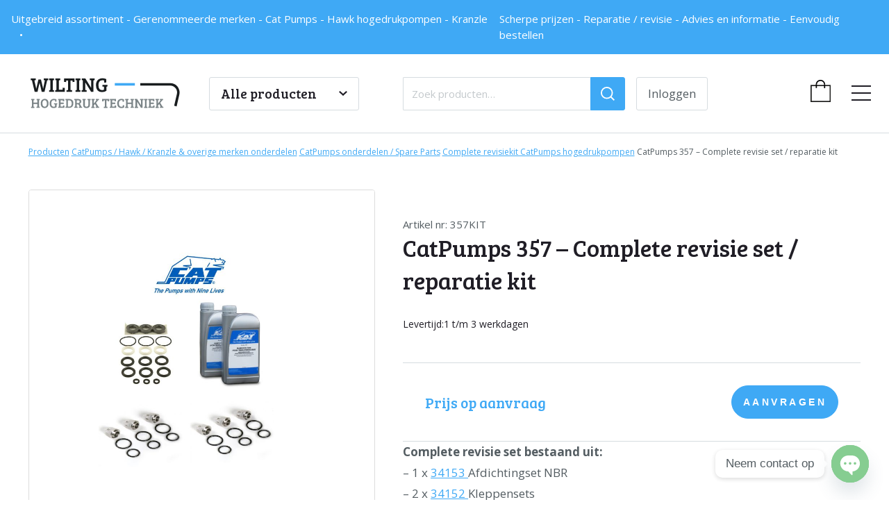

--- FILE ---
content_type: text/html; charset=UTF-8
request_url: https://hogedruktechniek.nl/product/catpumps-hawk-kranzle-overige-merken-onderdelen/catpumps-onderdelen-spare-parts/complete-revisiekit-catpumps-hogedrukpompen/catpumps-357-complete-revisie-set-reparatie-kit/
body_size: 22936
content:

<!DOCTYPE html>
<html lang="nl-NL">
<head>
    <meta charset="UTF-8" />
<script type="text/javascript">
/* <![CDATA[ */
var gform;gform||(document.addEventListener("gform_main_scripts_loaded",function(){gform.scriptsLoaded=!0}),document.addEventListener("gform/theme/scripts_loaded",function(){gform.themeScriptsLoaded=!0}),window.addEventListener("DOMContentLoaded",function(){gform.domLoaded=!0}),gform={domLoaded:!1,scriptsLoaded:!1,themeScriptsLoaded:!1,isFormEditor:()=>"function"==typeof InitializeEditor,callIfLoaded:function(o){return!(!gform.domLoaded||!gform.scriptsLoaded||!gform.themeScriptsLoaded&&!gform.isFormEditor()||(gform.isFormEditor()&&console.warn("The use of gform.initializeOnLoaded() is deprecated in the form editor context and will be removed in Gravity Forms 3.1."),o(),0))},initializeOnLoaded:function(o){gform.callIfLoaded(o)||(document.addEventListener("gform_main_scripts_loaded",()=>{gform.scriptsLoaded=!0,gform.callIfLoaded(o)}),document.addEventListener("gform/theme/scripts_loaded",()=>{gform.themeScriptsLoaded=!0,gform.callIfLoaded(o)}),window.addEventListener("DOMContentLoaded",()=>{gform.domLoaded=!0,gform.callIfLoaded(o)}))},hooks:{action:{},filter:{}},addAction:function(o,r,e,t){gform.addHook("action",o,r,e,t)},addFilter:function(o,r,e,t){gform.addHook("filter",o,r,e,t)},doAction:function(o){gform.doHook("action",o,arguments)},applyFilters:function(o){return gform.doHook("filter",o,arguments)},removeAction:function(o,r){gform.removeHook("action",o,r)},removeFilter:function(o,r,e){gform.removeHook("filter",o,r,e)},addHook:function(o,r,e,t,n){null==gform.hooks[o][r]&&(gform.hooks[o][r]=[]);var d=gform.hooks[o][r];null==n&&(n=r+"_"+d.length),gform.hooks[o][r].push({tag:n,callable:e,priority:t=null==t?10:t})},doHook:function(r,o,e){var t;if(e=Array.prototype.slice.call(e,1),null!=gform.hooks[r][o]&&((o=gform.hooks[r][o]).sort(function(o,r){return o.priority-r.priority}),o.forEach(function(o){"function"!=typeof(t=o.callable)&&(t=window[t]),"action"==r?t.apply(null,e):e[0]=t.apply(null,e)})),"filter"==r)return e[0]},removeHook:function(o,r,t,n){var e;null!=gform.hooks[o][r]&&(e=(e=gform.hooks[o][r]).filter(function(o,r,e){return!!(null!=n&&n!=o.tag||null!=t&&t!=o.priority)}),gform.hooks[o][r]=e)}});
/* ]]> */
</script>

    <meta name="viewport" content="width=device-width, initial-scale=1, shrink-to-fit=no">
    <meta http-equiv="X-UA-Compatible" content="ie=edge">
    <link rel="preload" as="style" href="https://fonts.googleapis.com/css2?family=Bree+Serif&family=Open+Sans:wght@400;700&display=swap">
    <meta name='robots' content='index, follow, max-image-preview:large, max-snippet:-1, max-video-preview:-1' />

	<!-- This site is optimized with the Yoast SEO plugin v26.8 - https://yoast.com/product/yoast-seo-wordpress/ -->
	<title>CatPumps 357 - Complete revisie set / reparatie kit - Hogedruktechniek</title>
	<meta name="description" content="Cat Pumps Triplex plungerpompen en onderdelen , met SS of NAB pompkop en solide keramische plungers. Omgekeerde osmose , reverse osmosis / RO , watermaker." />
	<link rel="canonical" href="https://hogedruktechniek.nl/product/catpumps-hawk-kranzle-overige-merken-onderdelen/catpumps-onderdelen-spare-parts/complete-revisiekit-catpumps-hogedrukpompen/catpumps-357-complete-revisie-set-reparatie-kit/" />
	<meta property="og:locale" content="nl_NL" />
	<meta property="og:type" content="article" />
	<meta property="og:title" content="CatPumps 357 - Complete revisie set / reparatie kit - Hogedruktechniek" />
	<meta property="og:description" content="Cat Pumps Triplex plungerpompen en onderdelen , met SS of NAB pompkop en solide keramische plungers. Omgekeerde osmose , reverse osmosis / RO , watermaker." />
	<meta property="og:url" content="https://hogedruktechniek.nl/product/catpumps-hawk-kranzle-overige-merken-onderdelen/catpumps-onderdelen-spare-parts/complete-revisiekit-catpumps-hogedrukpompen/catpumps-357-complete-revisie-set-reparatie-kit/" />
	<meta property="og:site_name" content="Hogedruktechniek" />
	<meta property="article:modified_time" content="2019-09-20T10:11:18+00:00" />
	<meta property="og:image" content="https://hogedruktechniek.nl/wp-content/uploads/2019/09/Revisiekit_CatPumps_Parts.jpg" />
	<meta property="og:image:width" content="2568" />
	<meta property="og:image:height" content="2748" />
	<meta property="og:image:type" content="image/jpeg" />
	<meta name="twitter:card" content="summary_large_image" />
	<meta name="twitter:label1" content="Geschatte leestijd" />
	<meta name="twitter:data1" content="1 minuut" />
	<script type="application/ld+json" class="yoast-schema-graph">{"@context":"https://schema.org","@graph":[{"@type":"WebPage","@id":"https://hogedruktechniek.nl/product/catpumps-hawk-kranzle-overige-merken-onderdelen/catpumps-onderdelen-spare-parts/complete-revisiekit-catpumps-hogedrukpompen/catpumps-357-complete-revisie-set-reparatie-kit/","url":"https://hogedruktechniek.nl/product/catpumps-hawk-kranzle-overige-merken-onderdelen/catpumps-onderdelen-spare-parts/complete-revisiekit-catpumps-hogedrukpompen/catpumps-357-complete-revisie-set-reparatie-kit/","name":"CatPumps 357 - Complete revisie set / reparatie kit - Hogedruktechniek","isPartOf":{"@id":"https://hogedruktechniek.nl/#website"},"primaryImageOfPage":{"@id":"https://hogedruktechniek.nl/product/catpumps-hawk-kranzle-overige-merken-onderdelen/catpumps-onderdelen-spare-parts/complete-revisiekit-catpumps-hogedrukpompen/catpumps-357-complete-revisie-set-reparatie-kit/#primaryimage"},"image":{"@id":"https://hogedruktechniek.nl/product/catpumps-hawk-kranzle-overige-merken-onderdelen/catpumps-onderdelen-spare-parts/complete-revisiekit-catpumps-hogedrukpompen/catpumps-357-complete-revisie-set-reparatie-kit/#primaryimage"},"thumbnailUrl":"https://hogedruktechniek.nl/wp-content/uploads/2019/09/Revisiekit_CatPumps_Parts.jpg","datePublished":"2019-09-20T09:51:19+00:00","dateModified":"2019-09-20T10:11:18+00:00","description":"Cat Pumps Triplex plungerpompen en onderdelen , met SS of NAB pompkop en solide keramische plungers. Omgekeerde osmose , reverse osmosis / RO , watermaker.","breadcrumb":{"@id":"https://hogedruktechniek.nl/product/catpumps-hawk-kranzle-overige-merken-onderdelen/catpumps-onderdelen-spare-parts/complete-revisiekit-catpumps-hogedrukpompen/catpumps-357-complete-revisie-set-reparatie-kit/#breadcrumb"},"inLanguage":"nl-NL","potentialAction":[{"@type":"ReadAction","target":["https://hogedruktechniek.nl/product/catpumps-hawk-kranzle-overige-merken-onderdelen/catpumps-onderdelen-spare-parts/complete-revisiekit-catpumps-hogedrukpompen/catpumps-357-complete-revisie-set-reparatie-kit/"]}]},{"@type":"ImageObject","inLanguage":"nl-NL","@id":"https://hogedruktechniek.nl/product/catpumps-hawk-kranzle-overige-merken-onderdelen/catpumps-onderdelen-spare-parts/complete-revisiekit-catpumps-hogedrukpompen/catpumps-357-complete-revisie-set-reparatie-kit/#primaryimage","url":"https://hogedruktechniek.nl/wp-content/uploads/2019/09/Revisiekit_CatPumps_Parts.jpg","contentUrl":"https://hogedruktechniek.nl/wp-content/uploads/2019/09/Revisiekit_CatPumps_Parts.jpg","width":2568,"height":2748},{"@type":"BreadcrumbList","@id":"https://hogedruktechniek.nl/product/catpumps-hawk-kranzle-overige-merken-onderdelen/catpumps-onderdelen-spare-parts/complete-revisiekit-catpumps-hogedrukpompen/catpumps-357-complete-revisie-set-reparatie-kit/#breadcrumb","itemListElement":[{"@type":"ListItem","position":1,"name":"Producten","item":"https://hogedruktechniek.nl/producten/"},{"@type":"ListItem","position":2,"name":"CatPumps / Hawk / Kranzle &amp; overige merken onderdelen","item":"https://hogedruktechniek.nl/producten/catpumps-hawk-kranzle-overige-merken-onderdelen/"},{"@type":"ListItem","position":3,"name":"CatPumps onderdelen / Spare Parts","item":"https://hogedruktechniek.nl/producten/catpumps-hawk-kranzle-overige-merken-onderdelen/catpumps-onderdelen-spare-parts/"},{"@type":"ListItem","position":4,"name":"Complete revisiekit CatPumps hogedrukpompen","item":"https://hogedruktechniek.nl/producten/catpumps-hawk-kranzle-overige-merken-onderdelen/catpumps-onderdelen-spare-parts/complete-revisiekit-catpumps-hogedrukpompen/"},{"@type":"ListItem","position":5,"name":"CatPumps 357 &#8211; Complete revisie set / reparatie kit"}]},{"@type":"WebSite","@id":"https://hogedruktechniek.nl/#website","url":"https://hogedruktechniek.nl/","name":"Hogedruktechniek","description":"","potentialAction":[{"@type":"SearchAction","target":{"@type":"EntryPoint","urlTemplate":"https://hogedruktechniek.nl/?s={search_term_string}"},"query-input":{"@type":"PropertyValueSpecification","valueRequired":true,"valueName":"search_term_string"}}],"inLanguage":"nl-NL"}]}</script>
	<!-- / Yoast SEO plugin. -->


<link rel='dns-prefetch' href='//code.jquery.com' />
<link rel='dns-prefetch' href='//stackpath.bootstrapcdn.com' />
<link rel='dns-prefetch' href='//cdn.jsdelivr.net' />
<link rel='dns-prefetch' href='//cdnjs.cloudflare.com' />
<link rel='dns-prefetch' href='//www.google.com' />
<link rel='dns-prefetch' href='//fonts.googleapis.com' />
<link rel="alternate" title="oEmbed (JSON)" type="application/json+oembed" href="https://hogedruktechniek.nl/wp-json/oembed/1.0/embed?url=https%3A%2F%2Fhogedruktechniek.nl%2Fproduct%2Fcatpumps-hawk-kranzle-overige-merken-onderdelen%2Fcatpumps-onderdelen-spare-parts%2Fcomplete-revisiekit-catpumps-hogedrukpompen%2Fcatpumps-357-complete-revisie-set-reparatie-kit%2F" />
<link rel="alternate" title="oEmbed (XML)" type="text/xml+oembed" href="https://hogedruktechniek.nl/wp-json/oembed/1.0/embed?url=https%3A%2F%2Fhogedruktechniek.nl%2Fproduct%2Fcatpumps-hawk-kranzle-overige-merken-onderdelen%2Fcatpumps-onderdelen-spare-parts%2Fcomplete-revisiekit-catpumps-hogedrukpompen%2Fcatpumps-357-complete-revisie-set-reparatie-kit%2F&#038;format=xml" />
		<!-- This site uses the Google Analytics by MonsterInsights plugin v9.11.1 - Using Analytics tracking - https://www.monsterinsights.com/ -->
							<script src="//www.googletagmanager.com/gtag/js?id=G-81EMHRQ7JT"  data-cfasync="false" data-wpfc-render="false" type="text/javascript" async></script>
			<script data-cfasync="false" data-wpfc-render="false" type="text/javascript">
				var mi_version = '9.11.1';
				var mi_track_user = true;
				var mi_no_track_reason = '';
								var MonsterInsightsDefaultLocations = {"page_location":"https:\/\/hogedruktechniek.nl\/product\/catpumps-hawk-kranzle-overige-merken-onderdelen\/catpumps-onderdelen-spare-parts\/complete-revisiekit-catpumps-hogedrukpompen\/catpumps-357-complete-revisie-set-reparatie-kit\/"};
								if ( typeof MonsterInsightsPrivacyGuardFilter === 'function' ) {
					var MonsterInsightsLocations = (typeof MonsterInsightsExcludeQuery === 'object') ? MonsterInsightsPrivacyGuardFilter( MonsterInsightsExcludeQuery ) : MonsterInsightsPrivacyGuardFilter( MonsterInsightsDefaultLocations );
				} else {
					var MonsterInsightsLocations = (typeof MonsterInsightsExcludeQuery === 'object') ? MonsterInsightsExcludeQuery : MonsterInsightsDefaultLocations;
				}

								var disableStrs = [
										'ga-disable-G-81EMHRQ7JT',
									];

				/* Function to detect opted out users */
				function __gtagTrackerIsOptedOut() {
					for (var index = 0; index < disableStrs.length; index++) {
						if (document.cookie.indexOf(disableStrs[index] + '=true') > -1) {
							return true;
						}
					}

					return false;
				}

				/* Disable tracking if the opt-out cookie exists. */
				if (__gtagTrackerIsOptedOut()) {
					for (var index = 0; index < disableStrs.length; index++) {
						window[disableStrs[index]] = true;
					}
				}

				/* Opt-out function */
				function __gtagTrackerOptout() {
					for (var index = 0; index < disableStrs.length; index++) {
						document.cookie = disableStrs[index] + '=true; expires=Thu, 31 Dec 2099 23:59:59 UTC; path=/';
						window[disableStrs[index]] = true;
					}
				}

				if ('undefined' === typeof gaOptout) {
					function gaOptout() {
						__gtagTrackerOptout();
					}
				}
								window.dataLayer = window.dataLayer || [];

				window.MonsterInsightsDualTracker = {
					helpers: {},
					trackers: {},
				};
				if (mi_track_user) {
					function __gtagDataLayer() {
						dataLayer.push(arguments);
					}

					function __gtagTracker(type, name, parameters) {
						if (!parameters) {
							parameters = {};
						}

						if (parameters.send_to) {
							__gtagDataLayer.apply(null, arguments);
							return;
						}

						if (type === 'event') {
														parameters.send_to = monsterinsights_frontend.v4_id;
							var hookName = name;
							if (typeof parameters['event_category'] !== 'undefined') {
								hookName = parameters['event_category'] + ':' + name;
							}

							if (typeof MonsterInsightsDualTracker.trackers[hookName] !== 'undefined') {
								MonsterInsightsDualTracker.trackers[hookName](parameters);
							} else {
								__gtagDataLayer('event', name, parameters);
							}
							
						} else {
							__gtagDataLayer.apply(null, arguments);
						}
					}

					__gtagTracker('js', new Date());
					__gtagTracker('set', {
						'developer_id.dZGIzZG': true,
											});
					if ( MonsterInsightsLocations.page_location ) {
						__gtagTracker('set', MonsterInsightsLocations);
					}
										__gtagTracker('config', 'G-81EMHRQ7JT', {"forceSSL":"true","link_attribution":"true"} );
										window.gtag = __gtagTracker;										(function () {
						/* https://developers.google.com/analytics/devguides/collection/analyticsjs/ */
						/* ga and __gaTracker compatibility shim. */
						var noopfn = function () {
							return null;
						};
						var newtracker = function () {
							return new Tracker();
						};
						var Tracker = function () {
							return null;
						};
						var p = Tracker.prototype;
						p.get = noopfn;
						p.set = noopfn;
						p.send = function () {
							var args = Array.prototype.slice.call(arguments);
							args.unshift('send');
							__gaTracker.apply(null, args);
						};
						var __gaTracker = function () {
							var len = arguments.length;
							if (len === 0) {
								return;
							}
							var f = arguments[len - 1];
							if (typeof f !== 'object' || f === null || typeof f.hitCallback !== 'function') {
								if ('send' === arguments[0]) {
									var hitConverted, hitObject = false, action;
									if ('event' === arguments[1]) {
										if ('undefined' !== typeof arguments[3]) {
											hitObject = {
												'eventAction': arguments[3],
												'eventCategory': arguments[2],
												'eventLabel': arguments[4],
												'value': arguments[5] ? arguments[5] : 1,
											}
										}
									}
									if ('pageview' === arguments[1]) {
										if ('undefined' !== typeof arguments[2]) {
											hitObject = {
												'eventAction': 'page_view',
												'page_path': arguments[2],
											}
										}
									}
									if (typeof arguments[2] === 'object') {
										hitObject = arguments[2];
									}
									if (typeof arguments[5] === 'object') {
										Object.assign(hitObject, arguments[5]);
									}
									if ('undefined' !== typeof arguments[1].hitType) {
										hitObject = arguments[1];
										if ('pageview' === hitObject.hitType) {
											hitObject.eventAction = 'page_view';
										}
									}
									if (hitObject) {
										action = 'timing' === arguments[1].hitType ? 'timing_complete' : hitObject.eventAction;
										hitConverted = mapArgs(hitObject);
										__gtagTracker('event', action, hitConverted);
									}
								}
								return;
							}

							function mapArgs(args) {
								var arg, hit = {};
								var gaMap = {
									'eventCategory': 'event_category',
									'eventAction': 'event_action',
									'eventLabel': 'event_label',
									'eventValue': 'event_value',
									'nonInteraction': 'non_interaction',
									'timingCategory': 'event_category',
									'timingVar': 'name',
									'timingValue': 'value',
									'timingLabel': 'event_label',
									'page': 'page_path',
									'location': 'page_location',
									'title': 'page_title',
									'referrer' : 'page_referrer',
								};
								for (arg in args) {
																		if (!(!args.hasOwnProperty(arg) || !gaMap.hasOwnProperty(arg))) {
										hit[gaMap[arg]] = args[arg];
									} else {
										hit[arg] = args[arg];
									}
								}
								return hit;
							}

							try {
								f.hitCallback();
							} catch (ex) {
							}
						};
						__gaTracker.create = newtracker;
						__gaTracker.getByName = newtracker;
						__gaTracker.getAll = function () {
							return [];
						};
						__gaTracker.remove = noopfn;
						__gaTracker.loaded = true;
						window['__gaTracker'] = __gaTracker;
					})();
									} else {
										console.log("");
					(function () {
						function __gtagTracker() {
							return null;
						}

						window['__gtagTracker'] = __gtagTracker;
						window['gtag'] = __gtagTracker;
					})();
									}
			</script>
							<!-- / Google Analytics by MonsterInsights -->
		<style id='wp-img-auto-sizes-contain-inline-css' type='text/css'>
img:is([sizes=auto i],[sizes^="auto," i]){contain-intrinsic-size:3000px 1500px}
/*# sourceURL=wp-img-auto-sizes-contain-inline-css */
</style>
<style id='wp-emoji-styles-inline-css' type='text/css'>

	img.wp-smiley, img.emoji {
		display: inline !important;
		border: none !important;
		box-shadow: none !important;
		height: 1em !important;
		width: 1em !important;
		margin: 0 0.07em !important;
		vertical-align: -0.1em !important;
		background: none !important;
		padding: 0 !important;
	}
/*# sourceURL=wp-emoji-styles-inline-css */
</style>
<link rel='stylesheet' id='wp-block-library-css' href='https://hogedruktechniek.nl/wp-includes/css/dist/block-library/style.min.css?ver=6.9' type='text/css' media='all' />
<style id='wp-block-library-inline-css' type='text/css'>
/*wp_block_styles_on_demand_placeholder:697ae801f04b4*/
/*# sourceURL=wp-block-library-inline-css */
</style>
<style id='classic-theme-styles-inline-css' type='text/css'>
/*! This file is auto-generated */
.wp-block-button__link{color:#fff;background-color:#32373c;border-radius:9999px;box-shadow:none;text-decoration:none;padding:calc(.667em + 2px) calc(1.333em + 2px);font-size:1.125em}.wp-block-file__button{background:#32373c;color:#fff;text-decoration:none}
/*# sourceURL=/wp-includes/css/classic-themes.min.css */
</style>
<style id='woocommerce-inline-inline-css' type='text/css'>
.woocommerce form .form-row .required { visibility: visible; }
/*# sourceURL=woocommerce-inline-inline-css */
</style>
<link rel='stylesheet' id='font-css' href='https://fonts.googleapis.com/css2?family=Bree+Serif&#038;family=Open+Sans:wght@400;700&#038;display=swap' type='text/css' media='' />
<link rel='stylesheet' id='select2-css' href='https://hogedruktechniek.nl/wp-content/plugins/woocommerce/assets/css/select2.css?ver=10.4.3' type='text/css' media='all' />
<link rel='stylesheet' id='swiper-css' href='https://cdnjs.cloudflare.com/ajax/libs/Swiper/4.4.6/css/swiper.min.css' type='text/css' media='' />
<link rel='stylesheet' id='fancybox-css' href='https://cdn.jsdelivr.net/gh/fancyapps/fancybox@3.5.6/dist/jquery.fancybox.min.css' type='text/css' media='' />
<link rel='stylesheet' id='style-css' href='https://hogedruktechniek.nl/wp-content/themes/theme/style.css?ver=1' type='text/css' media='all' />
<link rel='stylesheet' id='style_additional-css' href='https://hogedruktechniek.nl/wp-content/themes/theme/assets/css/additional.css?ver=1.7' type='text/css' media='all' />
<link rel='stylesheet' id='mollie-applepaydirect-css' href='https://hogedruktechniek.nl/wp-content/plugins/mollie-payments-for-woocommerce/public/css/mollie-applepaydirect.min.css?ver=1768984841' type='text/css' media='screen' />
<link rel='stylesheet' id='chaty-front-css-css' href='https://hogedruktechniek.nl/wp-content/plugins/chaty/css/chaty-front.min.css?ver=3.5.11759910457' type='text/css' media='all' />
<script type="text/javascript" src="https://hogedruktechniek.nl/wp-content/plugins/google-analytics-for-wordpress/assets/js/frontend-gtag.min.js?ver=9.11.1" id="monsterinsights-frontend-script-js" async="async" data-wp-strategy="async"></script>
<script data-cfasync="false" data-wpfc-render="false" type="text/javascript" id='monsterinsights-frontend-script-js-extra'>/* <![CDATA[ */
var monsterinsights_frontend = {"js_events_tracking":"true","download_extensions":"doc,pdf,ppt,zip,xls,docx,pptx,xlsx","inbound_paths":"[{\"path\":\"\\\/go\\\/\",\"label\":\"affiliate\"},{\"path\":\"\\\/recommend\\\/\",\"label\":\"affiliate\"}]","home_url":"https:\/\/hogedruktechniek.nl","hash_tracking":"false","v4_id":"G-81EMHRQ7JT"};/* ]]> */
</script>
<script type="text/javascript" src="https://code.jquery.com/jquery-3.3.1.min.js" id="jquery-js"></script>
<script type="text/javascript" src="https://hogedruktechniek.nl/wp-content/plugins/woocommerce/assets/js/jquery-blockui/jquery.blockUI.min.js?ver=2.7.0-wc.10.4.3" id="wc-jquery-blockui-js" defer="defer" data-wp-strategy="defer"></script>
<script type="text/javascript" id="wc-add-to-cart-js-extra">
/* <![CDATA[ */
var wc_add_to_cart_params = {"ajax_url":"/wp-admin/admin-ajax.php","wc_ajax_url":"/?wc-ajax=%%endpoint%%","i18n_view_cart":"Bekijk winkelwagen","cart_url":"https://hogedruktechniek.nl/winkelwagen/","is_cart":"","cart_redirect_after_add":"no"};
//# sourceURL=wc-add-to-cart-js-extra
/* ]]> */
</script>
<script type="text/javascript" src="https://hogedruktechniek.nl/wp-content/plugins/woocommerce/assets/js/frontend/add-to-cart.min.js?ver=10.4.3" id="wc-add-to-cart-js" defer="defer" data-wp-strategy="defer"></script>
<script type="text/javascript" id="wc-single-product-js-extra">
/* <![CDATA[ */
var wc_single_product_params = {"i18n_required_rating_text":"Selecteer een waardering","i18n_rating_options":["1 van de 5 sterren","2 van de 5 sterren","3 van de 5 sterren","4 van de 5 sterren","5 van de 5 sterren"],"i18n_product_gallery_trigger_text":"Afbeeldinggalerij in volledig scherm bekijken","review_rating_required":"yes","flexslider":{"rtl":false,"animation":"slide","smoothHeight":true,"directionNav":false,"controlNav":"thumbnails","slideshow":false,"animationSpeed":500,"animationLoop":false,"allowOneSlide":false},"zoom_enabled":"","zoom_options":[],"photoswipe_enabled":"","photoswipe_options":{"shareEl":false,"closeOnScroll":false,"history":false,"hideAnimationDuration":0,"showAnimationDuration":0},"flexslider_enabled":""};
//# sourceURL=wc-single-product-js-extra
/* ]]> */
</script>
<script type="text/javascript" src="https://hogedruktechniek.nl/wp-content/plugins/woocommerce/assets/js/frontend/single-product.min.js?ver=10.4.3" id="wc-single-product-js" defer="defer" data-wp-strategy="defer"></script>
<script type="text/javascript" src="https://hogedruktechniek.nl/wp-content/plugins/woocommerce/assets/js/js-cookie/js.cookie.min.js?ver=2.1.4-wc.10.4.3" id="wc-js-cookie-js" defer="defer" data-wp-strategy="defer"></script>
<script type="text/javascript" id="woocommerce-js-extra">
/* <![CDATA[ */
var woocommerce_params = {"ajax_url":"/wp-admin/admin-ajax.php","wc_ajax_url":"/?wc-ajax=%%endpoint%%","i18n_password_show":"Wachtwoord weergeven","i18n_password_hide":"Wachtwoord verbergen"};
//# sourceURL=woocommerce-js-extra
/* ]]> */
</script>
<script type="text/javascript" src="https://hogedruktechniek.nl/wp-content/plugins/woocommerce/assets/js/frontend/woocommerce.min.js?ver=10.4.3" id="woocommerce-js" defer="defer" data-wp-strategy="defer"></script>
<script type="text/javascript" src="https://hogedruktechniek.nl/wp-content/plugins/woocommerce/assets/js/select2/select2.full.min.js?ver=4.0.3-wc.10.4.3" id="wc-select2-js" defer="defer" data-wp-strategy="defer"></script>
<script type="text/javascript" src="https://www.google.com/recaptcha/api.js?render=6LcnzYsUAAAAAKqBAvUbMSaVJ34i0WAs5UGdRBgh&amp;ver=1" id="recaptcha-js"></script>
<link rel="https://api.w.org/" href="https://hogedruktechniek.nl/wp-json/" /><link rel="alternate" title="JSON" type="application/json" href="https://hogedruktechniek.nl/wp-json/wp/v2/product/5916" /><link rel="EditURI" type="application/rsd+xml" title="RSD" href="https://hogedruktechniek.nl/xmlrpc.php?rsd" />
<!-- built by Webba -->
<link rel='shortlink' href='https://hogedruktechniek.nl/?p=5916' />
	<noscript><style>.woocommerce-product-gallery{ opacity: 1 !important; }</style></noscript>
	<link rel="icon" href="https://hogedruktechniek.nl/wp-content/uploads/2019/02/cropped-favicon_favicon-32x32.png" sizes="32x32" />
<link rel="icon" href="https://hogedruktechniek.nl/wp-content/uploads/2019/02/cropped-favicon_favicon-192x192.png" sizes="192x192" />
<link rel="apple-touch-icon" href="https://hogedruktechniek.nl/wp-content/uploads/2019/02/cropped-favicon_favicon-180x180.png" />
<meta name="msapplication-TileImage" content="https://hogedruktechniek.nl/wp-content/uploads/2019/02/cropped-favicon_favicon-270x270.png" />
</head>
<body class="wp-singular product-template-default single single-product postid-5916 wp-theme-theme theme-theme woocommerce woocommerce-page woocommerce-no-js "><div class="usps">
            <ul>
                            <li>Uitgebreid assortiment - Gerenommeerde merken - Cat Pumps - Hawk hogedrukpompen - Kranzle </li>
                            <li>Scherpe prijzen - Reparatie / revisie -  Advies en informatie - Eenvoudig bestellen</li>
                    </ul>
        
</div>
<div class="navbar shop">
    <div class="container">
            <a href="https://hogedruktechniek.nl" class="logo" aria-label="home">
                <img src="https://hogedruktechniek.nl/wp-content/themes/theme/assets/images/logo.svg" alt="logo Wilting Hogedruk Techniek" />
            </a>
            <div class="shop_categories_wrapper">
                <div class="shop_categories_toggle btn secondary">
                    Alle producten<svg xmlns="http://www.w3.org/2000/svg" viewBox="0 0 10.677 6.752">><path class="a" d="M599.887,974.453l4.631,4.631,4.631-4.631" transform="translate(-599.18 -973.746)"/></svg>
                </div>
                <div class="shop_categories">
                    <ul class="category_list"><li><a href="https://hogedruktechniek.nl/producten/aanbieding-super-deals/">Aanbiedingen - Super Deals</a></li><li><a href="https://hogedruktechniek.nl/producten/catpomp-hawk-hogedrukpompen/">CatPomp &amp; Hawk Hogedrukpompen</a></li><li><a href="https://hogedruktechniek.nl/producten/catpumps-hawk-kranzle-overige-merken-onderdelen/">CatPumps / Hawk / Kranzle &amp; overige merken onderdelen</a></li><li><a href="https://hogedruktechniek.nl/producten/hogedruk-lagedruk-accessoires/">Hogedruk &amp; Lagedruk Accessoires</a></li><li><a href="https://hogedruktechniek.nl/producten/hogedruk-units-hogedrukreinigers/">Hogedruk units &amp; Hogedrukreinigers</a></li><li><a href="https://hogedruktechniek.nl/producten/hogedruktrailers/">Hogedruktrailers</a></li></ul>                </div>
            </div>
            <div class="searchbar">
                <form id="search" role="search" method="get" class="form-row" action="https://hogedruktechniek.nl/producten/">
	<label class="screen-reader-text" for="woocommerce-product-search-field-0">Zoeken naar:</label>
	<input type="search" id="woocommerce-product-search-field-0" class="search-field" placeholder="Zoek producten&hellip;" value="" name="s" autocomplete="off" />
    <button type="submit" class="btn primary" aria-label="Zoeken">
        <svg xmlns="http://www.w3.org/2000/svg" viewBox="0 0 19.797 19.797"><g transform="translate(-690 -91.84)"><g transform="translate(520 -492.16)"><line class="a" x2="4.945" y2="4.945" transform="translate(184.216 598.216)"/><g class="a" transform="translate(170 584)"><circle class="b" cx="8.653" cy="8.653" r="8.653"/><circle class="c" cx="8.653" cy="8.653" r="7.753"/></g></g></g></svg>
    </button>
    <input type="hidden" name="post_type" value="product" />
</form>

                <!-- <form id="search" class="form-row">
                    <input name="s" type="text" placeholder="Welke wijn zoek je?" />
                    <button type="submit" class="btn primary">
                        <svg xmlns="http://www.w3.org/2000/svg" viewBox="0 0 19.797 19.797"><g transform="translate(-690 -91.84)"><g transform="translate(520 -492.16)"><line class="a" x2="4.945" y2="4.945" transform="translate(184.216 598.216)"/><g class="a" transform="translate(170 584)"><circle class="b" cx="8.653" cy="8.653" r="8.653"/><circle class="c" cx="8.653" cy="8.653" r="7.753"/></g></g></g></svg>
                    </button>
                </form> -->            </div>
            <div class="user">
                <a class="btn secondary" href="https://hogedruktechniek.nl/mijn-account/edit-address/">
                    Inloggen                </a>
            </div>
            <div class="nav_cart ">
                <div class="cart_icon">
                    <img src="https://hogedruktechniek.nl/wp-content/themes/theme/assets/images/icons/icon_basket.svg" alt="winkelwagen" />
                                    </div>
                <div class="cart_amount">
                    
                    
                </div>
            </div>
            <button class="menu_toggle btn" aria-label="menu">
                <div>
                    <span></span>
                    <span></span>
                    <span></span>
                    <span></span>
                </div>
            </button>
    </div>
</div>




<div class="main_menu">
    <div class="container">
        <nav class="menu">
            <h4>Menu</h4>
            <ul id="menu-hoofdmenu" class="menu"><li id="menu-item-1103" class="menu-item menu-item-type-post_type menu-item-object-page menu-item-1103"><a href="https://hogedruktechniek.nl/over-ons/">Over ons</a></li>
<li id="menu-item-12248" class="menu-item menu-item-type-post_type menu-item-object-page current_page_parent menu-item-12248"><a href="https://hogedruktechniek.nl/producten/">Onze producten</a></li>
<li id="menu-item-596" class="menu-item menu-item-type-post_type menu-item-object-page menu-item-596"><a href="https://hogedruktechniek.nl/mijn-account/">Mijn Account</a></li>
<li id="menu-item-595" class="menu-item menu-item-type-post_type menu-item-object-page menu-item-595"><a href="https://hogedruktechniek.nl/klantenservice/">Klantenservice</a></li>
<li id="menu-item-1532" class="menu-item menu-item-type-post_type menu-item-object-page menu-item-1532"><a href="https://hogedruktechniek.nl/rma-service-aanvraag-formulier/">Reparatie</a></li>
<li id="menu-item-3353" class="menu-item menu-item-type-taxonomy menu-item-object-category menu-item-3353"><a href="https://hogedruktechniek.nl/nieuws/">Nieuws</a></li>
</ul>        </nav>
    </div>
</div>
<button class="menu_toggle btn" aria-label="menu">
    <div>
        <span></span>
        <span></span>
        <span></span>
        <span></span>
    </div>
</button><section class="cart_drawer">
    <div class="cart_drawer_heading">
        <h4>
            <img src="https://hogedruktechniek.nl/wp-content/themes/theme/assets/images/icons/icon_basket.svg" alt="winkelwagen" />
            Winkelwagen        </h4>
        <button class="cart_drawer_close btn" aria-label="winkelwagen"><img src="https://hogedruktechniek.nl/wp-content/themes/theme/assets/images/icons/icon_close.svg" alt="sluiten" /></button>
    </div>
    <div class="cart_loading">
        <div class="loader"></div>
    </div>
    <div class="cart_content">

    </div>
    <div class="cart_totals">
        <span>Subtotaal</span>
        <div class="cart_total"></div>
    </div>
    <div class="btn_group">
        <button class="btn secondary cart_drawer_close">Verder winkelen</button>
    <a class="btn primary order" href="https://hogedruktechniek.nl/winkelwagen/"><img src="https://hogedruktechniek.nl/wp-content/themes/theme/assets/images/icons/icon_basket_2.svg" alt="Winkelwagen bestellen" />Naar bestellen</a>
    </div>
</section>

<div class="overlay"></div>
    
    <div class="container">
        <p id="breadcrumbs"><span><span><a href="https://hogedruktechniek.nl/producten/">Producten</a></span>  <span><a href="https://hogedruktechniek.nl/producten/catpumps-hawk-kranzle-overige-merken-onderdelen/">CatPumps / Hawk / Kranzle &amp; overige merken onderdelen</a></span>  <span><a href="https://hogedruktechniek.nl/producten/catpumps-hawk-kranzle-overige-merken-onderdelen/catpumps-onderdelen-spare-parts/">CatPumps onderdelen / Spare Parts</a></span>  <span><a href="https://hogedruktechniek.nl/producten/catpumps-hawk-kranzle-overige-merken-onderdelen/catpumps-onderdelen-spare-parts/complete-revisiekit-catpumps-hogedrukpompen/">Complete revisiekit CatPumps hogedrukpompen</a></span>  <span class="breadcrumb_last" aria-current="page">CatPumps 357 &#8211; Complete revisie set / reparatie kit</span></span></p>    </div>

	
<div class="wwaf_main">

                
            <section class="product_single">
                <div class="container">
                    <div class="woocommerce-notices-wrapper"></div><div id="product-5916" class="product type-product post-5916 status-publish first instock product_cat-complete-revisiekit-catpumps-hogedrukpompen has-post-thumbnail taxable shipping-taxable product-type-simple">

	
<div class="product_gallery">
    <div class="swiper-container gallery_top">
        <div class="swiper-wrapper">
            <a data-fancybox="gallery" class="swiper-slide" href="https://hogedruktechniek.nl/wp-content/uploads/2019/09/Revisiekit_CatPumps_Parts.jpg">
                            <img class="product-image-img" src="https://hogedruktechniek.nl/wp-content/uploads/2019/09/Revisiekit_CatPumps_Parts-957x1024.jpg" alt="CatPumps 357 &#8211; Complete revisie set / reparatie kit" />
                        </a>        </div>
        <!-- Add Arrows -->
            </div>


    
</div>


	<div class="summary entry-summary">
		<p class="single_sku" >Artikel nr: 357KIT</p><h1 class="product_title entry-title">CatPumps 357 &#8211; Complete revisie set / reparatie kit</h1><div class="stock_status">Levertijd:1 t/m 3 werkdagen</div><div class="add_to_cart"><p class="price">Prijs op aanvraag</p>
<button id="get_quote_button" type="button" class="button alt">Aanvragen</button></div><div class="woocommerce-product-details__short-description">
	<p>357KIT</p>
</div>

<div class="product_content">
    <p><strong>Complete revisie set bestaand uit:</strong><br />
&#8211; 1 x <a href="https://hogedruktechniek.nl/product/catpumps-hawk-kranzle-overige-merken-onderdelen/catpumps-onderdelen-spare-parts/bekijk-alle-catpomp-afdichtingen-sealkits/catpomp-afdichtingen-standaard/afdichtingset-34153-nbr-311-311c-317-341-347-351-357/">34153 </a>Afdichtingset NBR<br />
&#8211; 2 x <a href="https://hogedruktechniek.nl/product/catpumps-hawk-kranzle-overige-merken-onderdelen/catpumps-onderdelen-spare-parts/catpumps-kleppensets-valvekits-standaard/cat-pumps-kleppenset-34152-fpm-310-340-350-5cp2120-5cp2140cs-5cp2150-kopie/">34152 </a>Kleppensets<br />
&#8211; 1 x <a href="https://hogedruktechniek.nl/product/catpumps-hawk-kranzle-overige-merken-onderdelen/catpumps-onderdelen-spare-parts/cat-pumps-smeermiddelen/cat-pumps-oil-catpomp-olie-iso68-1liter/">6132</a> Flacon 1 liter Hydraulische Carter olie ISO68 t.b.v. CatPompen</p>
<p>&nbsp;</p>
<p><strong>Overige informatie:</strong><br />
&#8211; Andere materiaal soorten op aanvraag leverbaar<br />
<strong>&#8211; LET OP: Voor de demontage van de <a href="https://hogedruktechniek.nl/product/catpumps-hawk-kranzle-overige-merken-onderdelen/catpumps-onderdelen-spare-parts/overige-cat-pumps-parts/cat-pumps-sealcase-pakkingkooi-model-311-341-351-317-347-357/">Seal Case</a> bent U CatPumps gereedschap <a href="https://hogedruktechniek.nl/product/catpumps-hawk-kranzle-overige-merken-onderdelen/catpumps-onderdelen-spare-parts/catpumps-gereedschappen/sok-sleutel-tbv-pakkingkooi-1-2125mm-2/">33004</a> of <a href="https://hogedruktechniek.nl/product/catpumps-hawk-kranzle-overige-merken-onderdelen/catpumps-onderdelen-spare-parts/catpumps-gereedschappen/t-sleutel-tbv-pakkingkooi-5-frame-catpompen/">45103</a> benodigd.</strong><br />
&#8211; U kunt er ook voor kiezen om de <a href="https://hogedruktechniek.nl/product/catpumps-hawk-kranzle-overige-merken-onderdelen/catpumps-onderdelen-spare-parts/complete-pompkop-catpomp-317-347-357/">complete pompkop art. 814559</a> in 1 keer te wisselen. De complete pompkop is al voorzien van nieuwe afdichtingen en kleppen en is gemakkelijk en snel om te wisselen.<br />
&#8211; <strong>Zie voor meer informatie de brochure (datasheet) van de Catpomp. </strong><br />
<em>(productafbeelding is ter indicatie en wijkt af van orgineel)</em></p>
<p>&nbsp;</p>
<p><strong><span style="color: #ff0000;">Informeer onderstaand bij &#8221;AANVRAGEN&#8221; naar de scherpe prijs &amp; levertijd </span></strong></p>
<p>&nbsp;</p>
<p>Heeft U zelf niet de middelen om een reparatie of onderhoud aan uw machine uit te voeren kunnen wij dit voor U regelen. Wij weten als geen ander hoe vervelend het is als uw bedrijf met een onverhoopte storing of niet werkende reinigingsmachine te maken krijgt. Dankzij onze jarenlange ervaring weten wij het probleem snel en efficiënt te verhelpen.<br />
Doe <a href="https://hogedruktechniek.nl/rma-service-aanvraag-formulier/" target="_blank" rel="noopener noreferrer">HIER</a> uw reparatie aanvraag</p>
</div>

<table class="woocommerce-product-attributes shop_attributes" aria-label="Productgegevens">
			<tr class="woocommerce-product-attributes-item woocommerce-product-attributes-item--attribute_pa_seal-optie">
			<th class="woocommerce-product-attributes-item__label" scope="row">Seal optie</th>
			<td class="woocommerce-product-attributes-item__value"><p>NBR (Buna N)</p>
</td>
		</tr>
			<tr class="woocommerce-product-attributes-item woocommerce-product-attributes-item--attribute_pa_fabrikant">
			<th class="woocommerce-product-attributes-item__label" scope="row">Fabrikant / Merk</th>
			<td class="woocommerce-product-attributes-item__value"><p>Cat Pumps</p>
</td>
		</tr>
	</table>
<div class="product_downloads"><h4>Documenten</h4><a target="_blank" class="downloads_row" href="https://hogedruktechniek.nl/wp-content/uploads/2018/12/311_341_351_317_347_357_CatPumps_datasheet.pdf">311_341_351_317_347_357_CatPumps_datasheet</a><a target="_blank" class="downloads_row" href="https://hogedruktechniek.nl/wp-content/uploads/2018/12/CatPomp_5_7_15FR_Messing_Service_Manual-1.pdf">CatPomp_5_7_15FR_Messing_Service_Manual</a><a target="_blank" class="downloads_row" href="https://hogedruktechniek.nl/wp-content/uploads/2019/04/Preventief-Onderhoud-CatPumps-Wilting-Hogedruk-Techniek.pdf">Schema Preventief Onderhoud CatPumps - Wilting Hogedruk Techniek</a><a target="_blank" class="downloads_row" href="https://hogedruktechniek.nl/wp-content/uploads/2018/12/Seal-opties-CatPompen-Wilting-Hogedruk-Techniek.pdf">Seal opties CatPompen - Wilting Hogedruk Techniek</a><a target="_blank" class="downloads_row" href="https://hogedruktechniek.nl/wp-content/uploads/2019/06/Reparatie-Preventief-periodiek-onderhoud_Wilting-Hogedruk-Techniek.pdf">Reparatie & Preventief periodiek onderhoud_Wilting Hogedruk Techniek</a></div>	</div>

	</div>

                </div>
            </section>

		
	</div><div class="quote_modal"><div class="quote_modal_inner"><button class="btn modal_close"></button><div class="modal_header">Prijsaanvraag</div><span class="sku">Artikel nr: 357KIT</span><h3>CatPumps 357 - Complete revisie set / reparatie kit</h3>
                <div class='gf_browser_chrome gform_wrapper gform_legacy_markup_wrapper gform-theme--no-framework' data-form-theme='legacy' data-form-index='0' id='gform_wrapper_1' ><div id='gf_1' class='gform_anchor' tabindex='-1'></div><form method='post' enctype='multipart/form-data' target='gform_ajax_frame_1' id='gform_1'  action='/product/catpumps-hawk-kranzle-overige-merken-onderdelen/catpumps-onderdelen-spare-parts/complete-revisiekit-catpumps-hogedrukpompen/catpumps-357-complete-revisie-set-reparatie-kit/#gf_1' data-formid='1' novalidate>
                        <div class='gform-body gform_body'><ul id='gform_fields_1' class='gform_fields top_label form_sublabel_below description_below validation_below'><li id="field_1_8" class="gfield gfield--type-text field_sublabel_below gfield--no-description field_description_below field_validation_below gfield_visibility_hidden"  ><div class="admin-hidden-markup"><i class="gform-icon gform-icon--hidden" aria-hidden="true" title="Dit veld is verborgen bij het bekijken van het formulier"></i><span>Dit veld is verborgen bij het bekijken van het formulier</span></div><label class='gfield_label gform-field-label' for='input_1_8'>Artikelnummer</label><div class='ginput_container ginput_container_text'><input name='input_8' id='input_1_8' type='text' value='357KIT' class='large'      aria-invalid="false"   /></div></li><li id="field_1_9" class="gfield gfield--type-text field_sublabel_below gfield--no-description field_description_below field_validation_below gfield_visibility_hidden"  ><div class="admin-hidden-markup"><i class="gform-icon gform-icon--hidden" aria-hidden="true" title="Dit veld is verborgen bij het bekijken van het formulier"></i><span>Dit veld is verborgen bij het bekijken van het formulier</span></div><label class='gfield_label gform-field-label' for='input_1_9'>Artikel</label><div class='ginput_container ginput_container_text'><input name='input_9' id='input_1_9' type='text' value='CatPumps 357 - Complete revisie set / reparatie kit' class='large'      aria-invalid="false"   /></div></li><li id="field_1_3" class="gfield gfield--type-text field_sublabel_below gfield--no-description field_description_below field_validation_below gfield_visibility_visible"  ><label class='gfield_label gform-field-label' for='input_1_3'>Bedrijfsnaam</label><div class='ginput_container ginput_container_text'><input name='input_3' id='input_1_3' type='text' value='' class='large'      aria-invalid="false"   /></div></li><li id="field_1_4" class="gfield gfield--type-text gfield_contains_required field_sublabel_below gfield--no-description field_description_below field_validation_below gfield_visibility_visible"  ><label class='gfield_label gform-field-label' for='input_1_4'>Voornaam<span class="gfield_required"><span class="gfield_required gfield_required_asterisk">*</span></span></label><div class='ginput_container ginput_container_text'><input name='input_4' id='input_1_4' type='text' value='' class='large'     aria-required="true" aria-invalid="false"   /></div></li><li id="field_1_5" class="gfield gfield--type-email gfield_contains_required field_sublabel_below gfield--no-description field_description_below field_validation_below gfield_visibility_visible"  ><label class='gfield_label gform-field-label' for='input_1_5'>E-mailadres<span class="gfield_required"><span class="gfield_required gfield_required_asterisk">*</span></span></label><div class='ginput_container ginput_container_email'>
                            <input name='input_5' id='input_1_5' type='email' value='' class='large'    aria-required="true" aria-invalid="false"  />
                        </div></li><li id="field_1_6" class="gfield gfield--type-phone gfield_contains_required field_sublabel_below gfield--no-description field_description_below field_validation_below gfield_visibility_visible"  ><label class='gfield_label gform-field-label' for='input_1_6'>Telefoonnummer<span class="gfield_required"><span class="gfield_required gfield_required_asterisk">*</span></span></label><div class='ginput_container ginput_container_phone'><input name='input_6' id='input_1_6' type='tel' value='' class='large'   aria-required="true" aria-invalid="false"   /></div></li><li id="field_1_7" class="gfield gfield--type-textarea field_sublabel_below gfield--no-description field_description_below field_validation_below gfield_visibility_visible"  ><label class='gfield_label gform-field-label' for='input_1_7'>Opmerking of vraag? Stel deze hier.</label><div class='ginput_container ginput_container_textarea'><textarea name='input_7' id='input_1_7' class='textarea medium'      aria-invalid="false"   rows='10' cols='50'></textarea></div></li><li id="field_1_10" class="gfield gfield--type-captcha field_sublabel_below gfield--no-description field_description_below field_validation_below gfield_visibility_visible"  ><label class='gfield_label gform-field-label screen-reader-text' for='input_1_10'></label><div id='input_1_10' class='ginput_container ginput_recaptcha' data-sitekey='6LdwYd8ZAAAAAMIfygso9SZT7TE2fzFgSWisxB7P'  data-theme='light' data-tabindex='-1' data-size='invisible' data-badge='bottomright'></div></li></ul></div>
        <div class='gform-footer gform_footer top_label'> <input type='submit' id='gform_submit_button_1' class='gform_button button' onclick='gform.submission.handleButtonClick(this);' data-submission-type='submit' value='Verstuur'  /> <input type='hidden' name='gform_ajax' value='form_id=1&amp;title=&amp;description=&amp;tabindex=0&amp;theme=legacy&amp;styles=[]&amp;hash=7f08101f67e7a0dbd663d2032038ba58' />
            <input type='hidden' class='gform_hidden' name='gform_submission_method' data-js='gform_submission_method_1' value='iframe' />
            <input type='hidden' class='gform_hidden' name='gform_theme' data-js='gform_theme_1' id='gform_theme_1' value='legacy' />
            <input type='hidden' class='gform_hidden' name='gform_style_settings' data-js='gform_style_settings_1' id='gform_style_settings_1' value='[]' />
            <input type='hidden' class='gform_hidden' name='is_submit_1' value='1' />
            <input type='hidden' class='gform_hidden' name='gform_submit' value='1' />
            
            <input type='hidden' class='gform_hidden' name='gform_currency' data-currency='EUR' value='59KXJFFr0M9TRsT5onpiIEX/w3F4PwkHiDbgIjtznl2/iPdgSJn3ApxPUDg1TtysQB4B9X9lEAsnREPYGytXItXXwb1am4vi99jjm90HihfYGvk=' />
            <input type='hidden' class='gform_hidden' name='gform_unique_id' value='' />
            <input type='hidden' class='gform_hidden' name='state_1' value='WyJbXSIsIjFkNmI2NWM3NTVlY2JhMzE0MTAxNDhjZDM1ZWFhYTM1Il0=' />
            <input type='hidden' autocomplete='off' class='gform_hidden' name='gform_target_page_number_1' id='gform_target_page_number_1' value='0' />
            <input type='hidden' autocomplete='off' class='gform_hidden' name='gform_source_page_number_1' id='gform_source_page_number_1' value='1' />
            <input type='hidden' name='gform_field_values' value='sku=357KIT&amp;title=CatPumps+357+-+Complete+revisie+set+%2F+reparatie+kit' />
            
        </div>
                        </form>
                        </div>
		                <iframe style='display:none;width:0px;height:0px;' src='about:blank' name='gform_ajax_frame_1' id='gform_ajax_frame_1' title='Dit iframe bevat de vereiste logica om Ajax aangedreven Gravity Forms te verwerken.'></iframe>
		                <script type="text/javascript">
/* <![CDATA[ */
 gform.initializeOnLoaded( function() {gformInitSpinner( 1, 'https://hogedruktechniek.nl/wp-content/plugins/gravityforms/images/spinner.svg', true );jQuery('#gform_ajax_frame_1').on('load',function(){var contents = jQuery(this).contents().find('*').html();var is_postback = contents.indexOf('GF_AJAX_POSTBACK') >= 0;if(!is_postback){return;}var form_content = jQuery(this).contents().find('#gform_wrapper_1');var is_confirmation = jQuery(this).contents().find('#gform_confirmation_wrapper_1').length > 0;var is_redirect = contents.indexOf('gformRedirect(){') >= 0;var is_form = form_content.length > 0 && ! is_redirect && ! is_confirmation;var mt = parseInt(jQuery('html').css('margin-top'), 10) + parseInt(jQuery('body').css('margin-top'), 10) + 100;if(is_form){jQuery('#gform_wrapper_1').html(form_content.html());if(form_content.hasClass('gform_validation_error')){jQuery('#gform_wrapper_1').addClass('gform_validation_error');} else {jQuery('#gform_wrapper_1').removeClass('gform_validation_error');}setTimeout( function() { /* delay the scroll by 50 milliseconds to fix a bug in chrome */ jQuery(document).scrollTop(jQuery('#gform_wrapper_1').offset().top - mt); }, 50 );if(window['gformInitDatepicker']) {gformInitDatepicker();}if(window['gformInitPriceFields']) {gformInitPriceFields();}var current_page = jQuery('#gform_source_page_number_1').val();gformInitSpinner( 1, 'https://hogedruktechniek.nl/wp-content/plugins/gravityforms/images/spinner.svg', true );jQuery(document).trigger('gform_page_loaded', [1, current_page]);window['gf_submitting_1'] = false;}else if(!is_redirect){var confirmation_content = jQuery(this).contents().find('.GF_AJAX_POSTBACK').html();if(!confirmation_content){confirmation_content = contents;}jQuery('#gform_wrapper_1').replaceWith(confirmation_content);jQuery(document).scrollTop(jQuery('#gf_1').offset().top - mt);jQuery(document).trigger('gform_confirmation_loaded', [1]);window['gf_submitting_1'] = false;wp.a11y.speak(jQuery('#gform_confirmation_message_1').text());}else{jQuery('#gform_1').append(contents);if(window['gformRedirect']) {gformRedirect();}}jQuery(document).trigger("gform_pre_post_render", [{ formId: "1", currentPage: "current_page", abort: function() { this.preventDefault(); } }]);        if (event && event.defaultPrevented) {                return;        }        const gformWrapperDiv = document.getElementById( "gform_wrapper_1" );        if ( gformWrapperDiv ) {            const visibilitySpan = document.createElement( "span" );            visibilitySpan.id = "gform_visibility_test_1";            gformWrapperDiv.insertAdjacentElement( "afterend", visibilitySpan );        }        const visibilityTestDiv = document.getElementById( "gform_visibility_test_1" );        let postRenderFired = false;        function triggerPostRender() {            if ( postRenderFired ) {                return;            }            postRenderFired = true;            gform.core.triggerPostRenderEvents( 1, current_page );            if ( visibilityTestDiv ) {                visibilityTestDiv.parentNode.removeChild( visibilityTestDiv );            }        }        function debounce( func, wait, immediate ) {            var timeout;            return function() {                var context = this, args = arguments;                var later = function() {                    timeout = null;                    if ( !immediate ) func.apply( context, args );                };                var callNow = immediate && !timeout;                clearTimeout( timeout );                timeout = setTimeout( later, wait );                if ( callNow ) func.apply( context, args );            };        }        const debouncedTriggerPostRender = debounce( function() {            triggerPostRender();        }, 200 );        if ( visibilityTestDiv && visibilityTestDiv.offsetParent === null ) {            const observer = new MutationObserver( ( mutations ) => {                mutations.forEach( ( mutation ) => {                    if ( mutation.type === 'attributes' && visibilityTestDiv.offsetParent !== null ) {                        debouncedTriggerPostRender();                        observer.disconnect();                    }                });            });            observer.observe( document.body, {                attributes: true,                childList: false,                subtree: true,                attributeFilter: [ 'style', 'class' ],            });        } else {            triggerPostRender();        }    } );} ); 
/* ]]> */
</script>
</div><div class="overlay quote_modal_overlay"></div></div>
	

	<section class="related"><div class="container"><h2>Onderdelen &amp; accessoires</h2><ul class="products"><li class="product type-product post-5910 status-publish instock product_cat-overige-cat-pumps-parts product_tag-lantaarn-catpumps has-post-thumbnail taxable shipping-taxable product-type-simple">
	<a href="https://hogedruktechniek.nl/product/catpumps-hawk-kranzle-overige-merken-onderdelen/catpumps-onderdelen-spare-parts/overige-cat-pumps-parts/cat-pumps-sealcase-pakkingkooi-model-311-341-351-317-347-357/" class="woocommerce-LoopProduct-link woocommerce-loop-product__link"><div class="product_image" style="background-image: url(https://hogedruktechniek.nl/wp-content/uploads/2019/09/CatPumps_Sealcase_45680_SS.jpg);"></div><h4 class="woocommerce-loop-product__title">Cat Pumps Sealcase / pakkingkooi Model 311 / 341 / 351 / 317 / 347 / 357</h4><p class="sku_product_loop" >Artikel nr: 45680</p>
	<span class="price">Prijs op aanvraag</span>
</a><a href="https://hogedruktechniek.nl/product/catpumps-hawk-kranzle-overige-merken-onderdelen/catpumps-onderdelen-spare-parts/overige-cat-pumps-parts/cat-pumps-sealcase-pakkingkooi-model-311-341-351-317-347-357/" aria-describedby="woocommerce_loop_add_to_cart_link_describedby_5910" data-quantity="1" class="button product_type_simple" data-product_id="5910" data-product_sku="45680" aria-label="Lees meer over &ldquo;Cat Pumps Sealcase / pakkingkooi Model 311 / 341 / 351 / 317 / 347 / 357&rdquo;" rel="nofollow" data-success_message="">Lees verder</a>	<span id="woocommerce_loop_add_to_cart_link_describedby_5910" class="screen-reader-text">
			</span>
</li>
<li class="product type-product post-5863 status-publish instock product_cat-catpumps-oliekeerringen has-post-thumbnail sale taxable shipping-taxable purchasable product-type-simple">
	<a href="https://hogedruktechniek.nl/product/catpumps-hawk-kranzle-overige-merken-onderdelen/catpumps-onderdelen-spare-parts/catpumps-oliekeerringen/catpomp-oliekeerringen-3-stuks-plunjerstang-5fr-7fr-8fr-modellen/" class="woocommerce-LoopProduct-link woocommerce-loop-product__link">
	
	<div class="product_image" style="background-image: url(https://hogedruktechniek.nl/wp-content/uploads/2019/09/Catpomp_oliekeerringen-1024x845.jpg);"></div><h4 class="woocommerce-loop-product__title">Catpomp Oliekeerringen 3 STUKS  &#8211; PLUNJERSTANG 5FR &#038; 7FR &#038; 8FR Modellen</h4><p class="sku_product_loop" >Artikel nr: 43228.3</p>
	<span class="price"><del aria-hidden="true"><span class="woocommerce-Price-amount amount"><bdi><span class="woocommerce-Price-currencySymbol">&euro;</span>15,60</bdi></span></del> <span class="screen-reader-text">Oorspronkelijke prijs was: &euro;15,60.</span><ins aria-hidden="true"><span class="woocommerce-Price-amount amount"><bdi><span class="woocommerce-Price-currencySymbol">&euro;</span>13,00</bdi></span></ins><span class="screen-reader-text">Huidige prijs is: &euro;13,00.</span> <small class="woocommerce-price-suffix"><span class="woocommerce-Price-amount amount"><bdi><span class="woocommerce-Price-currencySymbol">&euro;</span>15,73</bdi></span></small></span>
</a><a href="/product/catpumps-hawk-kranzle-overige-merken-onderdelen/catpumps-onderdelen-spare-parts/complete-revisiekit-catpumps-hogedrukpompen/catpumps-357-complete-revisie-set-reparatie-kit/?add-to-cart=5863" aria-describedby="woocommerce_loop_add_to_cart_link_describedby_5863" data-quantity="1" class="button product_type_simple add_to_cart_button ajax_add_to_cart" data-product_id="5863" data-product_sku="43228.3" aria-label="Toevoegen aan winkelwagen: &ldquo;Catpomp Oliekeerringen 3 STUKS  - PLUNJERSTANG 5FR &amp; 7FR &amp; 8FR Modellen&ldquo;" rel="nofollow" data-success_message="&ldquo;Catpomp Oliekeerringen 3 STUKS  - PLUNJERSTANG 5FR &amp; 7FR &amp; 8FR Modellen&rdquo; is toegevoegd aan je winkelwagen" role="button">Toevoegen aan winkelwagen</a>	<span id="woocommerce_loop_add_to_cart_link_describedby_5863" class="screen-reader-text">
			</span>
</li>
<li class="product type-product post-5846 status-publish last instock product_cat-catpumps-gereedschappen has-post-thumbnail taxable shipping-taxable product-type-simple">
	<a href="https://hogedruktechniek.nl/product/catpumps-hawk-kranzle-overige-merken-onderdelen/catpumps-onderdelen-spare-parts/catpumps-gereedschappen/t-sleutel-tbv-pakkingkooi-5-frame-catpompen/" class="woocommerce-LoopProduct-link woocommerce-loop-product__link"><div class="product_image" style="background-image: url(https://hogedruktechniek.nl/wp-content/uploads/2019/09/T-Wrench_CatPumps_Sealcase-964x1024.jpg);"></div><h4 class="woocommerce-loop-product__title">T-sleutel tbv pakkingkooi 5 Frame Catpompen</h4><p class="sku_product_loop" >Artikel nr: 45103</p>
	<span class="price">Prijs op aanvraag</span>
</a><a href="https://hogedruktechniek.nl/product/catpumps-hawk-kranzle-overige-merken-onderdelen/catpumps-onderdelen-spare-parts/catpumps-gereedschappen/t-sleutel-tbv-pakkingkooi-5-frame-catpompen/" aria-describedby="woocommerce_loop_add_to_cart_link_describedby_5846" data-quantity="1" class="button product_type_simple" data-product_id="5846" data-product_sku="45103" aria-label="Lees meer over &ldquo;T-sleutel tbv pakkingkooi 5 Frame Catpompen&rdquo;" rel="nofollow" data-success_message="">Lees verder</a>	<span id="woocommerce_loop_add_to_cart_link_describedby_5846" class="screen-reader-text">
			</span>
</li>
<li class="product type-product post-3815 status-publish first instock product_cat-catpumps-onderdelen-spare-parts product_cat-complete-pompkoppen-cat-pumps-hogedrukpompen product_tag-complete-pompkop has-post-thumbnail taxable shipping-taxable product-type-simple">
	<a href="https://hogedruktechniek.nl/product/catpumps-hawk-kranzle-overige-merken-onderdelen/catpumps-onderdelen-spare-parts/complete-pompkop-catpomp-311-341-351/" class="woocommerce-LoopProduct-link woocommerce-loop-product__link"><div class="product_image" style="background-image: url(https://hogedruktechniek.nl/wp-content/uploads/2018/12/CatPump_351-1024x1024.jpg);"></div><h4 class="woocommerce-loop-product__title">Complete pompkop CatPomp &#8211;  311 , 341 , 351</h4><p class="sku_product_loop" >Artikel nr: 812207</p>
	<span class="price">Prijs op aanvraag</span>
</a><a href="https://hogedruktechniek.nl/product/catpumps-hawk-kranzle-overige-merken-onderdelen/catpumps-onderdelen-spare-parts/complete-pompkop-catpomp-311-341-351/" aria-describedby="woocommerce_loop_add_to_cart_link_describedby_3815" data-quantity="1" class="button product_type_simple" data-product_id="3815" data-product_sku="812207" aria-label="Lees meer over &ldquo;Complete pompkop CatPomp -  311 , 341 , 351&rdquo;" rel="nofollow" data-success_message="">Lees verder</a>	<span id="woocommerce_loop_add_to_cart_link_describedby_3815" class="screen-reader-text">
			</span>
</li>
<li class="product type-product post-1735 status-publish instock product_cat-catpumps-kleppensets-valvekits-standaard has-post-thumbnail taxable shipping-taxable product-type-simple">
	<a href="https://hogedruktechniek.nl/product/catpumps-hawk-kranzle-overige-merken-onderdelen/catpumps-onderdelen-spare-parts/catpumps-kleppensets-valvekits-standaard/cat-pumps-kleppenset-34152-fpm-310-340-350-5cp2120-5cp2140cs-5cp2150-kopie/" class="woocommerce-LoopProduct-link woocommerce-loop-product__link"><div class="product_image" style="background-image: url(https://hogedruktechniek.nl/wp-content/uploads/2018/12/CatPumps_Logo-1024x667.jpg);"></div><h4 class="woocommerce-loop-product__title">Cat Pumps kleppenset 34152 FPM</h4><p class="sku_product_loop" >Artikel nr: 34152</p>
	<span class="price">Prijs op aanvraag</span>
</a><a href="https://hogedruktechniek.nl/product/catpumps-hawk-kranzle-overige-merken-onderdelen/catpumps-onderdelen-spare-parts/catpumps-kleppensets-valvekits-standaard/cat-pumps-kleppenset-34152-fpm-310-340-350-5cp2120-5cp2140cs-5cp2150-kopie/" aria-describedby="woocommerce_loop_add_to_cart_link_describedby_1735" data-quantity="1" class="button product_type_simple" data-product_id="1735" data-product_sku="34152" aria-label="Lees meer over &ldquo;Cat Pumps kleppenset 34152 FPM&rdquo;" rel="nofollow" data-success_message="">Lees verder</a>	<span id="woocommerce_loop_add_to_cart_link_describedby_1735" class="screen-reader-text">
			</span>
</li>
<li class="product type-product post-1654 status-publish instock product_cat-catpumps-gereedschappen product_tag-lantaarn-catpumps has-post-thumbnail taxable shipping-taxable product-type-simple">
	<a href="https://hogedruktechniek.nl/product/catpumps-hawk-kranzle-overige-merken-onderdelen/catpumps-onderdelen-spare-parts/catpumps-gereedschappen/sok-sleutel-tbv-pakkingkooi-1-2125mm-2/" class="woocommerce-LoopProduct-link woocommerce-loop-product__link"><div class="product_image" style="background-image: url(https://hogedruktechniek.nl/wp-content/uploads/2019/01/Cat_Pumps_Tool_33004.jpeg);"></div><h4 class="woocommerce-loop-product__title">Sok sleutel tbv pakkingkooi 1/2&#8221;(12,5mm)</h4><p class="sku_product_loop" >Artikel nr: 33004</p>
	<span class="price">Prijs op aanvraag</span>
</a><a href="https://hogedruktechniek.nl/product/catpumps-hawk-kranzle-overige-merken-onderdelen/catpumps-onderdelen-spare-parts/catpumps-gereedschappen/sok-sleutel-tbv-pakkingkooi-1-2125mm-2/" aria-describedby="woocommerce_loop_add_to_cart_link_describedby_1654" data-quantity="1" class="button product_type_simple" data-product_id="1654" data-product_sku="33004" aria-label="Lees meer over &ldquo;Sok sleutel tbv pakkingkooi 1/2&#039;&#039;(12,5mm)&rdquo;" rel="nofollow" data-success_message="">Lees verder</a>	<span id="woocommerce_loop_add_to_cart_link_describedby_1654" class="screen-reader-text">
			</span>
</li>
<li class="product type-product post-1439 status-publish last instock product_cat-cat-pumps-plunjerpompen product_cat-alle-hogedrukpompen product_cat-cat-pumps-hogedrukpompen product_tag-catpomp has-post-thumbnail taxable shipping-taxable product-type-simple">
	<a href="https://hogedruktechniek.nl/product/catpomp-hawk-hogedrukpompen/cat-pumps-zeewater-omgekeerde-osmose-ontziltings-producten/cat-pumps-hogedrukpompen/cat-pumps-model-357/" class="woocommerce-LoopProduct-link woocommerce-loop-product__link"><div class="product_image" style="background-image: url(https://hogedruktechniek.nl/wp-content/uploads/2018/12/CatPump_351-1024x1024.jpg);"></div><h4 class="woocommerce-loop-product__title">Cat Pumps model 357</h4><p class="sku_product_loop" >Artikel nr: 357</p>
	<span class="price">Prijs op aanvraag</span>
</a><a href="https://hogedruktechniek.nl/product/catpomp-hawk-hogedrukpompen/cat-pumps-zeewater-omgekeerde-osmose-ontziltings-producten/cat-pumps-hogedrukpompen/cat-pumps-model-357/" aria-describedby="woocommerce_loop_add_to_cart_link_describedby_1439" data-quantity="1" class="button product_type_simple" data-product_id="1439" data-product_sku="357" aria-label="Lees meer over &ldquo;Cat Pumps model 357&rdquo;" rel="nofollow" data-success_message="">Lees verder</a>	<span id="woocommerce_loop_add_to_cart_link_describedby_1439" class="screen-reader-text">
			</span>
</li>
<li class="product type-product post-1279 status-publish first instock product_cat-catpomp-afdichtingen-standaard product_tag-revisieset has-post-thumbnail taxable shipping-taxable product-type-simple">
	<a href="https://hogedruktechniek.nl/product/catpumps-hawk-kranzle-overige-merken-onderdelen/catpumps-onderdelen-spare-parts/bekijk-alle-catpomp-afdichtingen-sealkits/catpomp-afdichtingen-standaard/afdichtingset-34153-nbr-311-311c-317-341-347-351-357/" class="woocommerce-LoopProduct-link woocommerce-loop-product__link"><div class="product_image" style="background-image: url(https://hogedruktechniek.nl/wp-content/uploads/2019/01/34153_Sealkit_CatPumps.jpg);"></div><h4 class="woocommerce-loop-product__title">AFDICHTINGSET 34153 NBR &#8211; 311, 311C, 317, 341, 347, 351, 357</h4><p class="sku_product_loop" >Artikel nr: 34153</p>
	<span class="price">Prijs op aanvraag</span>
</a><a href="https://hogedruktechniek.nl/product/catpumps-hawk-kranzle-overige-merken-onderdelen/catpumps-onderdelen-spare-parts/bekijk-alle-catpomp-afdichtingen-sealkits/catpomp-afdichtingen-standaard/afdichtingset-34153-nbr-311-311c-317-341-347-351-357/" aria-describedby="woocommerce_loop_add_to_cart_link_describedby_1279" data-quantity="1" class="button product_type_simple" data-product_id="1279" data-product_sku="34153" aria-label="Lees meer over &ldquo;AFDICHTINGSET 34153 NBR - 311, 311C, 317, 341, 347, 351, 357&rdquo;" rel="nofollow" data-success_message="">Lees verder</a>	<span id="woocommerce_loop_add_to_cart_link_describedby_1279" class="screen-reader-text">
			</span>
</li>
</ul></div></section>

<footer>
    <div class="container footer_info">
        <div>
            <h4>Contactgegevens</h4>
            <p>Wilting Hogedruk Techniek<br />
Zandtangerweg 47<br />
9584 AL ,  MUSSEL  &#8211; Nederland</p>
<p><a href="tel:+310598221222">+31 (0) 598 &#8211; 22 12 22</a><br />
<a href="mailto:info@hogedruktechniek.nl">info@hogedruktechniek.nl</a></p>
        </div>

        <div>
            <h4>Webshop</h4>
            <ul id="menu-categorie-1" class="menu"><li id="menu-item-85" class="menu-item menu-item-type-post_type menu-item-object-page menu-item-home menu-item-85"><a href="https://hogedruktechniek.nl/">Home</a></li>
<li id="menu-item-84" class="menu-item menu-item-type-post_type menu-item-object-page menu-item-84"><a href="https://hogedruktechniek.nl/mijn-account/">Account</a></li>
<li id="menu-item-3081" class="menu-item menu-item-type-post_type menu-item-object-page menu-item-3081"><a href="https://hogedruktechniek.nl/klantenservice/">Contact / Klantenservice</a></li>
<li id="menu-item-1225" class="menu-item menu-item-type-post_type menu-item-object-page menu-item-1225"><a href="https://hogedruktechniek.nl/leveringsinformatie/">Leveringsinformatie</a></li>
<li id="menu-item-1227" class="menu-item menu-item-type-post_type menu-item-object-page menu-item-1227"><a href="https://hogedruktechniek.nl/mijn-account/">Mijn Account</a></li>
<li id="menu-item-5553" class="menu-item menu-item-type-taxonomy menu-item-object-category menu-item-5553"><a href="https://hogedruktechniek.nl/nieuws/">Nieuws</a></li>
<li id="menu-item-5551" class="menu-item menu-item-type-post_type menu-item-object-page menu-item-5551"><a href="https://hogedruktechniek.nl/over-ons/">Over ons</a></li>
<li id="menu-item-12250" class="menu-item menu-item-type-post_type menu-item-object-page menu-item-12250"><a href="https://hogedruktechniek.nl/hoe-onze-site-te-gebruiken/">Hoe onze site te gebruiken</a></li>
<li id="menu-item-1224" class="menu-item menu-item-type-post_type menu-item-object-page menu-item-1224"><a href="https://hogedruktechniek.nl/betaalmethoden/">Prijs en Betaalmethoden</a></li>
<li id="menu-item-3082" class="menu-item menu-item-type-post_type menu-item-object-page menu-item-3082"><a href="https://hogedruktechniek.nl/winkelwagen/">Winkelwagen</a></li>
</ul>        </div>

        <div>
            <h4>Informatie</h4>
            <ul id="menu-categorie-2" class="menu"><li id="menu-item-3083" class="menu-item menu-item-type-post_type menu-item-object-page menu-item-3083"><a href="https://hogedruktechniek.nl/downloads/">Downloads</a></li>
<li id="menu-item-92" class="menu-item menu-item-type-post_type menu-item-object-page menu-item-92"><a href="https://hogedruktechniek.nl/catpumps-hogedrukpompen/">Cat Pumps Hogedrukpompen</a></li>
<li id="menu-item-765" class="menu-item menu-item-type-post_type menu-item-object-page menu-item-765"><a href="https://hogedruktechniek.nl/hawk-hogedrukpompen/">HAWK Hogedrukpompen</a></li>
<li id="menu-item-3486" class="menu-item menu-item-type-post_type menu-item-object-page menu-item-3486"><a href="https://hogedruktechniek.nl/kranzle-hogedrukreinigers-2/">Kränzle hogedrukreinigers</a></li>
<li id="menu-item-1662" class="menu-item menu-item-type-post_type menu-item-object-page menu-item-1662"><a href="https://hogedruktechniek.nl/rma-service-aanvraag-formulier/">Reparatie / service / RMA aanvraag</a></li>
<li id="menu-item-2383" class="menu-item menu-item-type-post_type menu-item-object-page menu-item-2383"><a href="https://hogedruktechniek.nl/toepassingen/">Toepassingen</a></li>
<li id="menu-item-3794" class="menu-item menu-item-type-post_type menu-item-object-page menu-item-3794"><a href="https://hogedruktechniek.nl/wat-is-een-hogedrukpomp/">Wat is een hogedrukpomp?</a></li>
<li id="menu-item-5552" class="menu-item menu-item-type-post_type menu-item-object-page menu-item-5552"><a href="https://hogedruktechniek.nl/installatie-richtlijnen-voor-hogedrukpompen-in-industriele-toepassingen/">Installatie richtlijnen hogedrukpompen</a></li>
<li id="menu-item-12249" class="menu-item menu-item-type-post_type menu-item-object-page menu-item-12249"><a href="https://hogedruktechniek.nl/videos-accessoires-programma-kranzle/">Video’s Accessoires programma Kränzle</a></li>
</ul>        </div>

        <div>
            <h4>Klantenservice</h4>
            <p>Wij zijn elke werkdag geopend van<br />
08:00 tot 17:00</p>
<p>Buiten werktijden<br />
Bel of <img loading="lazy" decoding="async" class="alignnone" src="https://www.iphoned.nl/wp-content/uploads/2016/11/whatsapp-300x194.png" alt="Afbeeldingsresultaat voor WhatsApp" width="42" height="27" /> op 06-46001235</p>
            <a class="btn primary" href="/klantenservice">Klantenservice</a>
        </div>
    </div>

    <div class="container footer_copy">
        <div class="footer_left">
            <a href="/" class="logo">
                <img src="https://hogedruktechniek.nl/wp-content/themes/theme/assets/images/logo.svg" width="160px" height="60px" />
            </a>
        </div>

        <div class="footer_right">
            <!--
            <ul>
                <li><a href="/privacy">Privacy Statement</a></li>
                <li><a href="/disclaimer">Disclaimer</a></li>
                <li><a href="/Algemene voorwaarden">Algemene Voorwaarden</a></li>
                <li><a href="/cookies">Cookies</a></li>
            </ul>
            -->
            <ul id="menu-privacy" class="menu"><li id="menu-item-96" class="menu-item menu-item-type-post_type menu-item-object-page menu-item-96"><a href="https://hogedruktechniek.nl/klantenservice/">Contact / Klantenservice</a></li>
<li id="menu-item-97" class="menu-item menu-item-type-post_type menu-item-object-page menu-item-97"><a href="https://hogedruktechniek.nl/algemene-voorwaarden/">Algemene Voorwaarden</a></li>
<li id="menu-item-98" class="menu-item menu-item-type-post_type menu-item-object-page menu-item-privacy-policy menu-item-98"><a rel="privacy-policy" href="https://hogedruktechniek.nl/privacy/">Privacy</a></li>
</ul>        </div>
    </div>
</footer>

<input type="hidden" id="security" name="security" value="e87794c1fc" /><input type="hidden" name="_wp_http_referer" value="/product/catpumps-hawk-kranzle-overige-merken-onderdelen/catpumps-onderdelen-spare-parts/complete-revisiekit-catpumps-hogedrukpompen/catpumps-357-complete-revisie-set-reparatie-kit/" /><input type="hidden" id="security" name="security" value="e87794c1fc" /><input type="hidden" name="_wp_http_referer" value="/product/catpumps-hawk-kranzle-overige-merken-onderdelen/catpumps-onderdelen-spare-parts/complete-revisiekit-catpumps-hogedrukpompen/catpumps-357-complete-revisie-set-reparatie-kit/" />
<script>
    var ajaxurl = 'https://hogedruktechniek.nl/wp-admin/admin-ajax.php';
</script>



<script type="speculationrules">
{"prefetch":[{"source":"document","where":{"and":[{"href_matches":"/*"},{"not":{"href_matches":["/wp-*.php","/wp-admin/*","/wp-content/uploads/*","/wp-content/*","/wp-content/plugins/*","/wp-content/themes/theme/*","/*\\?(.+)"]}},{"not":{"selector_matches":"a[rel~=\"nofollow\"]"}},{"not":{"selector_matches":".no-prefetch, .no-prefetch a"}}]},"eagerness":"conservative"}]}
</script>
	<script type='text/javascript'>
		(function () {
			var c = document.body.className;
			c = c.replace(/woocommerce-no-js/, 'woocommerce-js');
			document.body.className = c;
		})();
	</script>
	<script type="text/javascript" src="https://stackpath.bootstrapcdn.com/bootstrap/4.1.3/js/bootstrap.min.js" id="bootstrap-js"></script>
<script type="text/javascript" src="https://cdn.jsdelivr.net/gh/fancyapps/fancybox@3.5.6/dist/jquery.fancybox.min.js" id="fancybox-js"></script>
<script type="text/javascript" src="https://cdnjs.cloudflare.com/ajax/libs/Swiper/4.4.6/js/swiper.min.js" id="swiper-js"></script>
<script type="text/javascript" src="https://hogedruktechniek.nl/wp-content/themes/theme/assets/js/cart.js?ver=1" id="cart-js"></script>
<script type="text/javascript" src="https://hogedruktechniek.nl/wp-content/themes/theme/assets/js/product.js?ver=1" id="product-js"></script>
<script type="text/javascript" src="https://hogedruktechniek.nl/wp-content/themes/theme/assets/js/main.js?ver=1" id="main-js"></script>
<script type="text/javascript" id="chaty-front-end-js-extra">
/* <![CDATA[ */
var chaty_settings = {"ajax_url":"https://hogedruktechniek.nl/wp-admin/admin-ajax.php","analytics":"0","capture_analytics":"0","token":"33d18dd7fd","chaty_widgets":[{"id":0,"identifier":0,"settings":{"cta_type":"simple-view","cta_body":"","cta_head":"","cta_head_bg_color":"","cta_head_text_color":"","show_close_button":1,"position":"right","custom_position":1,"bottom_spacing":"25","side_spacing":"25","icon_view":"vertical","default_state":"click","cta_text":"\u003Cp\u003ENeem contact op\u003C/p\u003E","cta_text_color":"#333333","cta_bg_color":"#ffffff","show_cta":"first_click","is_pending_mesg_enabled":"off","pending_mesg_count":"1","pending_mesg_count_color":"#ffffff","pending_mesg_count_bgcolor":"#dd0000","widget_icon":"chat-bubble","widget_icon_url":"","font_family":"-apple-system,BlinkMacSystemFont,Segoe UI,Roboto,Oxygen-Sans,Ubuntu,Cantarell,Helvetica Neue,sans-serif","widget_size":"54","custom_widget_size":"54","is_google_analytics_enabled":0,"close_text":"Sluiten","widget_color":"#86CD91","widget_icon_color":"#ffffff","widget_rgb_color":"134,205,145","has_custom_css":0,"custom_css":"","widget_token":"20516c2eda","widget_index":"","attention_effect":"jump"},"triggers":{"has_time_delay":1,"time_delay":"0","exit_intent":0,"has_display_after_page_scroll":0,"display_after_page_scroll":"0","auto_hide_widget":0,"hide_after":0,"show_on_pages_rules":[],"time_diff":0,"has_date_scheduling_rules":0,"date_scheduling_rules":{"start_date_time":"","end_date_time":""},"date_scheduling_rules_timezone":0,"day_hours_scheduling_rules_timezone":0,"has_day_hours_scheduling_rules":[],"day_hours_scheduling_rules":[],"day_time_diff":0,"show_on_direct_visit":0,"show_on_referrer_social_network":0,"show_on_referrer_search_engines":0,"show_on_referrer_google_ads":0,"show_on_referrer_urls":[],"has_show_on_specific_referrer_urls":0,"has_traffic_source":0,"has_countries":0,"countries":[],"has_target_rules":0},"channels":[{"channel":"Whatsapp","value":"31646001235","hover_text":"WhatsApp","chatway_position":"","svg_icon":"\u003Csvg width=\"39\" height=\"39\" viewBox=\"0 0 39 39\" fill=\"none\" xmlns=\"http://www.w3.org/2000/svg\"\u003E\u003Ccircle class=\"color-element\" cx=\"19.4395\" cy=\"19.4395\" r=\"19.4395\" fill=\"#49E670\"/\u003E\u003Cpath d=\"M12.9821 10.1115C12.7029 10.7767 11.5862 11.442 10.7486 11.575C10.1902 11.7081 9.35269 11.8411 6.84003 10.7767C3.48981 9.44628 1.39593 6.25317 1.25634 6.12012C1.11674 5.85403 2.13001e-06 4.39053 2.13001e-06 2.92702C2.13001e-06 1.46351 0.83755 0.665231 1.11673 0.399139C1.39592 0.133046 1.8147 1.01506e-06 2.23348 1.01506e-06C2.37307 1.01506e-06 2.51267 1.01506e-06 2.65226 1.01506e-06C2.93144 1.01506e-06 3.21063 -2.02219e-06 3.35022 0.532183C3.62941 1.19741 4.32736 2.66092 4.32736 2.79397C4.46696 2.92702 4.46696 3.19311 4.32736 3.32616C4.18777 3.59225 4.18777 3.59224 3.90858 3.85834C3.76899 3.99138 3.6294 4.12443 3.48981 4.39052C3.35022 4.52357 3.21063 4.78966 3.35022 5.05576C3.48981 5.32185 4.18777 6.38622 5.16491 7.18449C6.42125 8.24886 7.39839 8.51496 7.81717 8.78105C8.09636 8.91409 8.37554 8.9141 8.65472 8.648C8.93391 8.38191 9.21309 7.98277 9.49228 7.58363C9.77146 7.31754 10.0507 7.1845 10.3298 7.31754C10.609 7.45059 12.2841 8.11582 12.5633 8.38191C12.8425 8.51496 13.1217 8.648 13.1217 8.78105C13.1217 8.78105 13.1217 9.44628 12.9821 10.1115Z\" transform=\"translate(12.9597 12.9597)\" fill=\"#FAFAFA\"/\u003E\u003Cpath d=\"M0.196998 23.295L0.131434 23.4862L0.323216 23.4223L5.52771 21.6875C7.4273 22.8471 9.47325 23.4274 11.6637 23.4274C18.134 23.4274 23.4274 18.134 23.4274 11.6637C23.4274 5.19344 18.134 -0.1 11.6637 -0.1C5.19344 -0.1 -0.1 5.19344 -0.1 11.6637C-0.1 13.9996 0.624492 16.3352 1.93021 18.2398L0.196998 23.295ZM5.87658 19.8847L5.84025 19.8665L5.80154 19.8788L2.78138 20.8398L3.73978 17.9646L3.75932 17.906L3.71562 17.8623L3.43104 17.5777C2.27704 15.8437 1.55796 13.8245 1.55796 11.6637C1.55796 6.03288 6.03288 1.55796 11.6637 1.55796C17.2945 1.55796 21.7695 6.03288 21.7695 11.6637C21.7695 17.2945 17.2945 21.7695 11.6637 21.7695C9.64222 21.7695 7.76778 21.1921 6.18227 20.039L6.17557 20.0342L6.16817 20.0305L5.87658 19.8847Z\" transform=\"translate(7.7758 7.77582)\" fill=\"white\" stroke=\"white\" stroke-width=\"0.2\"/\u003E\u003C/svg\u003E","is_desktop":1,"is_mobile":1,"icon_color":"#49E670","icon_rgb_color":"73,230,112","channel_type":"Whatsapp","custom_image_url":"","order":"","pre_set_message":"","is_use_web_version":"1","is_open_new_tab":"1","is_default_open":"0","has_welcome_message":"0","emoji_picker":"1","input_placeholder":"Uw bericht...","chat_welcome_message":"\u003Cp\u003EHoe kunnen wij u helpen?\u003C/p\u003E","wp_popup_headline":"Vraag het via WhatsApp","wp_popup_nickname":"Jacob Wilting","wp_popup_profile":"","wp_popup_head_bg_color":"#4AA485","qr_code_image_url":"","mail_subject":"","channel_account_type":"personal","contact_form_settings":[],"contact_fields":[],"url":"https://web.whatsapp.com/send?phone=31646001235","mobile_target":"","desktop_target":"_blank","target":"_blank","is_agent":0,"agent_data":[],"header_text":"","header_sub_text":"","header_bg_color":"","header_text_color":"","widget_token":"20516c2eda","widget_index":"","click_event":"","viber_url":""},{"channel":"Phone","value":"0646001235","hover_text":"Bel ons","chatway_position":"","svg_icon":"\u003Csvg width=\"39\" height=\"39\" viewBox=\"0 0 39 39\" fill=\"none\" xmlns=\"http://www.w3.org/2000/svg\"\u003E\u003Ccircle class=\"color-element\" cx=\"19.4395\" cy=\"19.4395\" r=\"19.4395\" fill=\"#03E78B\"/\u003E\u003Cpath d=\"M19.3929 14.9176C17.752 14.7684 16.2602 14.3209 14.7684 13.7242C14.0226 13.4259 13.1275 13.7242 12.8292 14.4701L11.7849 16.2602C8.65222 14.6193 6.11623 11.9341 4.47529 8.95057L6.41458 7.90634C7.16046 7.60799 7.45881 6.71293 7.16046 5.96705C6.56375 4.47529 6.11623 2.83435 5.96705 1.34259C5.96705 0.596704 5.22117 0 4.47529 0H0.745882C0.298353 0 5.69062e-07 0.298352 5.69062e-07 0.745881C5.69062e-07 3.72941 0.596704 6.71293 1.93929 9.3981C3.87858 13.575 7.30964 16.8569 11.3374 18.7962C14.0226 20.1388 17.0061 20.7355 19.9896 20.7355C20.4371 20.7355 20.7355 20.4371 20.7355 19.9896V16.4094C20.7355 15.5143 20.1388 14.9176 19.3929 14.9176Z\" transform=\"translate(9.07179 9.07178)\" fill=\"white\"/\u003E\u003C/svg\u003E","is_desktop":1,"is_mobile":1,"icon_color":"rgb(63, 169, 245)","icon_rgb_color":"63,169,245","channel_type":"Phone","custom_image_url":"","order":"","pre_set_message":"","is_use_web_version":"1","is_open_new_tab":"1","is_default_open":"0","has_welcome_message":"0","emoji_picker":"1","input_placeholder":"Schrijf je bericht...","chat_welcome_message":"","wp_popup_headline":"","wp_popup_nickname":"","wp_popup_profile":"","wp_popup_head_bg_color":"#4AA485","qr_code_image_url":"","mail_subject":"","channel_account_type":"personal","contact_form_settings":[],"contact_fields":[],"url":"tel:0646001235","mobile_target":"","desktop_target":"","target":"","is_agent":0,"agent_data":[],"header_text":"","header_sub_text":"","header_bg_color":"","header_text_color":"","widget_token":"20516c2eda","widget_index":"","click_event":"","viber_url":""}]}],"data_analytics_settings":"off","lang":{"whatsapp_label":"WhatsApp bericht","hide_whatsapp_form":"WhatsApp formulier verbergen","emoji_picker":"Emoji&#039;s tonen"},"has_chatway":""};
//# sourceURL=chaty-front-end-js-extra
/* ]]> */
</script>
<script defer type="text/javascript" src="https://hogedruktechniek.nl/wp-content/plugins/chaty/js/cht-front-script.min.js?ver=3.5.11759910457" id="chaty-front-end-js"></script>
<script type="text/javascript" src="https://hogedruktechniek.nl/wp-content/plugins/woocommerce/assets/js/sourcebuster/sourcebuster.min.js?ver=10.4.3" id="sourcebuster-js-js"></script>
<script type="text/javascript" id="wc-order-attribution-js-extra">
/* <![CDATA[ */
var wc_order_attribution = {"params":{"lifetime":1.0e-5,"session":30,"base64":false,"ajaxurl":"https://hogedruktechniek.nl/wp-admin/admin-ajax.php","prefix":"wc_order_attribution_","allowTracking":true},"fields":{"source_type":"current.typ","referrer":"current_add.rf","utm_campaign":"current.cmp","utm_source":"current.src","utm_medium":"current.mdm","utm_content":"current.cnt","utm_id":"current.id","utm_term":"current.trm","utm_source_platform":"current.plt","utm_creative_format":"current.fmt","utm_marketing_tactic":"current.tct","session_entry":"current_add.ep","session_start_time":"current_add.fd","session_pages":"session.pgs","session_count":"udata.vst","user_agent":"udata.uag"}};
//# sourceURL=wc-order-attribution-js-extra
/* ]]> */
</script>
<script type="text/javascript" src="https://hogedruktechniek.nl/wp-content/plugins/woocommerce/assets/js/frontend/order-attribution.min.js?ver=10.4.3" id="wc-order-attribution-js"></script>
<script type="text/javascript" src="https://hogedruktechniek.nl/wp-includes/js/dist/dom-ready.min.js?ver=f77871ff7694fffea381" id="wp-dom-ready-js"></script>
<script type="text/javascript" src="https://hogedruktechniek.nl/wp-includes/js/dist/hooks.min.js?ver=dd5603f07f9220ed27f1" id="wp-hooks-js"></script>
<script type="text/javascript" src="https://hogedruktechniek.nl/wp-includes/js/dist/i18n.min.js?ver=c26c3dc7bed366793375" id="wp-i18n-js"></script>
<script type="text/javascript" id="wp-i18n-js-after">
/* <![CDATA[ */
wp.i18n.setLocaleData( { 'text direction\u0004ltr': [ 'ltr' ] } );
//# sourceURL=wp-i18n-js-after
/* ]]> */
</script>
<script type="text/javascript" id="wp-a11y-js-translations">
/* <![CDATA[ */
( function( domain, translations ) {
	var localeData = translations.locale_data[ domain ] || translations.locale_data.messages;
	localeData[""].domain = domain;
	wp.i18n.setLocaleData( localeData, domain );
} )( "default", {"translation-revision-date":"2026-01-28 14:08:33+0000","generator":"GlotPress\/4.0.3","domain":"messages","locale_data":{"messages":{"":{"domain":"messages","plural-forms":"nplurals=2; plural=n != 1;","lang":"nl"},"Notifications":["Meldingen"]}},"comment":{"reference":"wp-includes\/js\/dist\/a11y.js"}} );
//# sourceURL=wp-a11y-js-translations
/* ]]> */
</script>
<script type="text/javascript" src="https://hogedruktechniek.nl/wp-includes/js/dist/a11y.min.js?ver=cb460b4676c94bd228ed" id="wp-a11y-js"></script>
<script type="text/javascript" defer='defer' src="https://hogedruktechniek.nl/wp-content/plugins/gravityforms/js/jquery.json.min.js?ver=2.9.26" id="gform_json-js"></script>
<script type="text/javascript" id="gform_gravityforms-js-extra">
/* <![CDATA[ */
var gform_i18n = {"datepicker":{"days":{"monday":"Ma","tuesday":"Di","wednesday":"Wo","thursday":"Do","friday":"Vr","saturday":"Za","sunday":"Zo"},"months":{"january":"Januari","february":"Februari","march":"Maart","april":"April","may":"Mei","june":"Juni","july":"Juli","august":"Augustus","september":"September","october":"Oktober","november":"November","december":"December"},"firstDay":1,"iconText":"Selecteer een datum"}};
var gf_legacy_multi = [];
var gform_gravityforms = {"strings":{"invalid_file_extension":"Dit bestandstype is niet toegestaan. Moet \u00e9\u00e9n van de volgende zijn:","delete_file":"Dit bestand verwijderen","in_progress":"in behandeling","file_exceeds_limit":"Bestand overschrijdt limiet bestandsgrootte","illegal_extension":"Dit type bestand is niet toegestaan.","max_reached":"Maximale aantal bestanden bereikt","unknown_error":"Er was een probleem bij het opslaan van het bestand op de server","currently_uploading":"Wacht tot het uploaden is voltooid","cancel":"Annuleren","cancel_upload":"Deze upload annuleren","cancelled":"Geannuleerd","error":"Fout","message":"Bericht"},"vars":{"images_url":"https://hogedruktechniek.nl/wp-content/plugins/gravityforms/images"}};
var gf_global = {"gf_currency_config":{"name":"Euro","symbol_left":"","symbol_right":"&#8364;","symbol_padding":" ","thousand_separator":".","decimal_separator":",","decimals":2,"code":"EUR"},"base_url":"https://hogedruktechniek.nl/wp-content/plugins/gravityforms","number_formats":[],"spinnerUrl":"https://hogedruktechniek.nl/wp-content/plugins/gravityforms/images/spinner.svg","version_hash":"8391d1d67d94d71b5aa961c9ee2be293","strings":{"newRowAdded":"Nieuwe rij toegevoegd.","rowRemoved":"Rij verwijderd","formSaved":"Het formulier is opgeslagen. De inhoud bevat de link om terug te keren en het formulier in te vullen."}};
//# sourceURL=gform_gravityforms-js-extra
/* ]]> */
</script>
<script type="text/javascript" defer='defer' src="https://hogedruktechniek.nl/wp-content/plugins/gravityforms/js/gravityforms.min.js?ver=2.9.26" id="gform_gravityforms-js"></script>
<script type="text/javascript" defer='defer' src="https://www.google.com/recaptcha/api.js?hl=en&amp;ver=6.9#038;render=explicit" id="gform_recaptcha-js"></script>
<script type="text/javascript" defer='defer' src="https://hogedruktechniek.nl/wp-content/plugins/gravityforms/assets/js/dist/utils.min.js?ver=48a3755090e76a154853db28fc254681" id="gform_gravityforms_utils-js"></script>
<script type="text/javascript" defer='defer' src="https://hogedruktechniek.nl/wp-content/plugins/gravityforms/assets/js/dist/vendor-theme.min.js?ver=4f8b3915c1c1e1a6800825abd64b03cb" id="gform_gravityforms_theme_vendors-js"></script>
<script type="text/javascript" id="gform_gravityforms_theme-js-extra">
/* <![CDATA[ */
var gform_theme_config = {"common":{"form":{"honeypot":{"version_hash":"8391d1d67d94d71b5aa961c9ee2be293"},"ajax":{"ajaxurl":"https://hogedruktechniek.nl/wp-admin/admin-ajax.php","ajax_submission_nonce":"830d6d2dc6","i18n":{"step_announcement":"Stap %1$s van %2$s, %3$s","unknown_error":"Er was een onbekende fout bij het verwerken van je aanvraag. Probeer het opnieuw."}}}},"hmr_dev":"","public_path":"https://hogedruktechniek.nl/wp-content/plugins/gravityforms/assets/js/dist/","config_nonce":"eda1c7f149"};
//# sourceURL=gform_gravityforms_theme-js-extra
/* ]]> */
</script>
<script type="text/javascript" defer='defer' src="https://hogedruktechniek.nl/wp-content/plugins/gravityforms/assets/js/dist/scripts-theme.min.js?ver=0183eae4c8a5f424290fa0c1616e522c" id="gform_gravityforms_theme-js"></script>
<script id="wp-emoji-settings" type="application/json">
{"baseUrl":"https://s.w.org/images/core/emoji/17.0.2/72x72/","ext":".png","svgUrl":"https://s.w.org/images/core/emoji/17.0.2/svg/","svgExt":".svg","source":{"concatemoji":"https://hogedruktechniek.nl/wp-includes/js/wp-emoji-release.min.js?ver=6.9"}}
</script>
<script type="module">
/* <![CDATA[ */
/*! This file is auto-generated */
const a=JSON.parse(document.getElementById("wp-emoji-settings").textContent),o=(window._wpemojiSettings=a,"wpEmojiSettingsSupports"),s=["flag","emoji"];function i(e){try{var t={supportTests:e,timestamp:(new Date).valueOf()};sessionStorage.setItem(o,JSON.stringify(t))}catch(e){}}function c(e,t,n){e.clearRect(0,0,e.canvas.width,e.canvas.height),e.fillText(t,0,0);t=new Uint32Array(e.getImageData(0,0,e.canvas.width,e.canvas.height).data);e.clearRect(0,0,e.canvas.width,e.canvas.height),e.fillText(n,0,0);const a=new Uint32Array(e.getImageData(0,0,e.canvas.width,e.canvas.height).data);return t.every((e,t)=>e===a[t])}function p(e,t){e.clearRect(0,0,e.canvas.width,e.canvas.height),e.fillText(t,0,0);var n=e.getImageData(16,16,1,1);for(let e=0;e<n.data.length;e++)if(0!==n.data[e])return!1;return!0}function u(e,t,n,a){switch(t){case"flag":return n(e,"\ud83c\udff3\ufe0f\u200d\u26a7\ufe0f","\ud83c\udff3\ufe0f\u200b\u26a7\ufe0f")?!1:!n(e,"\ud83c\udde8\ud83c\uddf6","\ud83c\udde8\u200b\ud83c\uddf6")&&!n(e,"\ud83c\udff4\udb40\udc67\udb40\udc62\udb40\udc65\udb40\udc6e\udb40\udc67\udb40\udc7f","\ud83c\udff4\u200b\udb40\udc67\u200b\udb40\udc62\u200b\udb40\udc65\u200b\udb40\udc6e\u200b\udb40\udc67\u200b\udb40\udc7f");case"emoji":return!a(e,"\ud83e\u1fac8")}return!1}function f(e,t,n,a){let r;const o=(r="undefined"!=typeof WorkerGlobalScope&&self instanceof WorkerGlobalScope?new OffscreenCanvas(300,150):document.createElement("canvas")).getContext("2d",{willReadFrequently:!0}),s=(o.textBaseline="top",o.font="600 32px Arial",{});return e.forEach(e=>{s[e]=t(o,e,n,a)}),s}function r(e){var t=document.createElement("script");t.src=e,t.defer=!0,document.head.appendChild(t)}a.supports={everything:!0,everythingExceptFlag:!0},new Promise(t=>{let n=function(){try{var e=JSON.parse(sessionStorage.getItem(o));if("object"==typeof e&&"number"==typeof e.timestamp&&(new Date).valueOf()<e.timestamp+604800&&"object"==typeof e.supportTests)return e.supportTests}catch(e){}return null}();if(!n){if("undefined"!=typeof Worker&&"undefined"!=typeof OffscreenCanvas&&"undefined"!=typeof URL&&URL.createObjectURL&&"undefined"!=typeof Blob)try{var e="postMessage("+f.toString()+"("+[JSON.stringify(s),u.toString(),c.toString(),p.toString()].join(",")+"));",a=new Blob([e],{type:"text/javascript"});const r=new Worker(URL.createObjectURL(a),{name:"wpTestEmojiSupports"});return void(r.onmessage=e=>{i(n=e.data),r.terminate(),t(n)})}catch(e){}i(n=f(s,u,c,p))}t(n)}).then(e=>{for(const n in e)a.supports[n]=e[n],a.supports.everything=a.supports.everything&&a.supports[n],"flag"!==n&&(a.supports.everythingExceptFlag=a.supports.everythingExceptFlag&&a.supports[n]);var t;a.supports.everythingExceptFlag=a.supports.everythingExceptFlag&&!a.supports.flag,a.supports.everything||((t=a.source||{}).concatemoji?r(t.concatemoji):t.wpemoji&&t.twemoji&&(r(t.twemoji),r(t.wpemoji)))});
//# sourceURL=https://hogedruktechniek.nl/wp-includes/js/wp-emoji-loader.min.js
/* ]]> */
</script>
<script type="text/javascript">
/* <![CDATA[ */
 gform.initializeOnLoaded( function() { jQuery(document).on('gform_post_render', function(event, formId, currentPage){if(formId == 1) {} } );jQuery(document).on('gform_post_conditional_logic', function(event, formId, fields, isInit){} ) } ); 
/* ]]> */
</script>
<script type="text/javascript">
/* <![CDATA[ */
 gform.initializeOnLoaded( function() {jQuery(document).trigger("gform_pre_post_render", [{ formId: "1", currentPage: "1", abort: function() { this.preventDefault(); } }]);        if (event && event.defaultPrevented) {                return;        }        const gformWrapperDiv = document.getElementById( "gform_wrapper_1" );        if ( gformWrapperDiv ) {            const visibilitySpan = document.createElement( "span" );            visibilitySpan.id = "gform_visibility_test_1";            gformWrapperDiv.insertAdjacentElement( "afterend", visibilitySpan );        }        const visibilityTestDiv = document.getElementById( "gform_visibility_test_1" );        let postRenderFired = false;        function triggerPostRender() {            if ( postRenderFired ) {                return;            }            postRenderFired = true;            gform.core.triggerPostRenderEvents( 1, 1 );            if ( visibilityTestDiv ) {                visibilityTestDiv.parentNode.removeChild( visibilityTestDiv );            }        }        function debounce( func, wait, immediate ) {            var timeout;            return function() {                var context = this, args = arguments;                var later = function() {                    timeout = null;                    if ( !immediate ) func.apply( context, args );                };                var callNow = immediate && !timeout;                clearTimeout( timeout );                timeout = setTimeout( later, wait );                if ( callNow ) func.apply( context, args );            };        }        const debouncedTriggerPostRender = debounce( function() {            triggerPostRender();        }, 200 );        if ( visibilityTestDiv && visibilityTestDiv.offsetParent === null ) {            const observer = new MutationObserver( ( mutations ) => {                mutations.forEach( ( mutation ) => {                    if ( mutation.type === 'attributes' && visibilityTestDiv.offsetParent !== null ) {                        debouncedTriggerPostRender();                        observer.disconnect();                    }                });            });            observer.observe( document.body, {                attributes: true,                childList: false,                subtree: true,                attributeFilter: [ 'style', 'class' ],            });        } else {            triggerPostRender();        }    } ); 
/* ]]> */
</script>
</body>
</html>

<!--
Performance optimized by W3 Total Cache. Learn more: https://www.boldgrid.com/w3-total-cache/?utm_source=w3tc&utm_medium=footer_comment&utm_campaign=free_plugin

Verkleind met Disk

Served from: hogedruktechniek.nl @ 2026-01-29 04:54:26 by W3 Total Cache
-->

--- FILE ---
content_type: text/html; charset=utf-8
request_url: https://www.google.com/recaptcha/api2/anchor?ar=1&k=6LcnzYsUAAAAAKqBAvUbMSaVJ34i0WAs5UGdRBgh&co=aHR0cHM6Ly9ob2dlZHJ1a3RlY2huaWVrLm5sOjQ0Mw..&hl=en&v=N67nZn4AqZkNcbeMu4prBgzg&size=invisible&anchor-ms=20000&execute-ms=30000&cb=yexd4e3jl61i
body_size: 48627
content:
<!DOCTYPE HTML><html dir="ltr" lang="en"><head><meta http-equiv="Content-Type" content="text/html; charset=UTF-8">
<meta http-equiv="X-UA-Compatible" content="IE=edge">
<title>reCAPTCHA</title>
<style type="text/css">
/* cyrillic-ext */
@font-face {
  font-family: 'Roboto';
  font-style: normal;
  font-weight: 400;
  font-stretch: 100%;
  src: url(//fonts.gstatic.com/s/roboto/v48/KFO7CnqEu92Fr1ME7kSn66aGLdTylUAMa3GUBHMdazTgWw.woff2) format('woff2');
  unicode-range: U+0460-052F, U+1C80-1C8A, U+20B4, U+2DE0-2DFF, U+A640-A69F, U+FE2E-FE2F;
}
/* cyrillic */
@font-face {
  font-family: 'Roboto';
  font-style: normal;
  font-weight: 400;
  font-stretch: 100%;
  src: url(//fonts.gstatic.com/s/roboto/v48/KFO7CnqEu92Fr1ME7kSn66aGLdTylUAMa3iUBHMdazTgWw.woff2) format('woff2');
  unicode-range: U+0301, U+0400-045F, U+0490-0491, U+04B0-04B1, U+2116;
}
/* greek-ext */
@font-face {
  font-family: 'Roboto';
  font-style: normal;
  font-weight: 400;
  font-stretch: 100%;
  src: url(//fonts.gstatic.com/s/roboto/v48/KFO7CnqEu92Fr1ME7kSn66aGLdTylUAMa3CUBHMdazTgWw.woff2) format('woff2');
  unicode-range: U+1F00-1FFF;
}
/* greek */
@font-face {
  font-family: 'Roboto';
  font-style: normal;
  font-weight: 400;
  font-stretch: 100%;
  src: url(//fonts.gstatic.com/s/roboto/v48/KFO7CnqEu92Fr1ME7kSn66aGLdTylUAMa3-UBHMdazTgWw.woff2) format('woff2');
  unicode-range: U+0370-0377, U+037A-037F, U+0384-038A, U+038C, U+038E-03A1, U+03A3-03FF;
}
/* math */
@font-face {
  font-family: 'Roboto';
  font-style: normal;
  font-weight: 400;
  font-stretch: 100%;
  src: url(//fonts.gstatic.com/s/roboto/v48/KFO7CnqEu92Fr1ME7kSn66aGLdTylUAMawCUBHMdazTgWw.woff2) format('woff2');
  unicode-range: U+0302-0303, U+0305, U+0307-0308, U+0310, U+0312, U+0315, U+031A, U+0326-0327, U+032C, U+032F-0330, U+0332-0333, U+0338, U+033A, U+0346, U+034D, U+0391-03A1, U+03A3-03A9, U+03B1-03C9, U+03D1, U+03D5-03D6, U+03F0-03F1, U+03F4-03F5, U+2016-2017, U+2034-2038, U+203C, U+2040, U+2043, U+2047, U+2050, U+2057, U+205F, U+2070-2071, U+2074-208E, U+2090-209C, U+20D0-20DC, U+20E1, U+20E5-20EF, U+2100-2112, U+2114-2115, U+2117-2121, U+2123-214F, U+2190, U+2192, U+2194-21AE, U+21B0-21E5, U+21F1-21F2, U+21F4-2211, U+2213-2214, U+2216-22FF, U+2308-230B, U+2310, U+2319, U+231C-2321, U+2336-237A, U+237C, U+2395, U+239B-23B7, U+23D0, U+23DC-23E1, U+2474-2475, U+25AF, U+25B3, U+25B7, U+25BD, U+25C1, U+25CA, U+25CC, U+25FB, U+266D-266F, U+27C0-27FF, U+2900-2AFF, U+2B0E-2B11, U+2B30-2B4C, U+2BFE, U+3030, U+FF5B, U+FF5D, U+1D400-1D7FF, U+1EE00-1EEFF;
}
/* symbols */
@font-face {
  font-family: 'Roboto';
  font-style: normal;
  font-weight: 400;
  font-stretch: 100%;
  src: url(//fonts.gstatic.com/s/roboto/v48/KFO7CnqEu92Fr1ME7kSn66aGLdTylUAMaxKUBHMdazTgWw.woff2) format('woff2');
  unicode-range: U+0001-000C, U+000E-001F, U+007F-009F, U+20DD-20E0, U+20E2-20E4, U+2150-218F, U+2190, U+2192, U+2194-2199, U+21AF, U+21E6-21F0, U+21F3, U+2218-2219, U+2299, U+22C4-22C6, U+2300-243F, U+2440-244A, U+2460-24FF, U+25A0-27BF, U+2800-28FF, U+2921-2922, U+2981, U+29BF, U+29EB, U+2B00-2BFF, U+4DC0-4DFF, U+FFF9-FFFB, U+10140-1018E, U+10190-1019C, U+101A0, U+101D0-101FD, U+102E0-102FB, U+10E60-10E7E, U+1D2C0-1D2D3, U+1D2E0-1D37F, U+1F000-1F0FF, U+1F100-1F1AD, U+1F1E6-1F1FF, U+1F30D-1F30F, U+1F315, U+1F31C, U+1F31E, U+1F320-1F32C, U+1F336, U+1F378, U+1F37D, U+1F382, U+1F393-1F39F, U+1F3A7-1F3A8, U+1F3AC-1F3AF, U+1F3C2, U+1F3C4-1F3C6, U+1F3CA-1F3CE, U+1F3D4-1F3E0, U+1F3ED, U+1F3F1-1F3F3, U+1F3F5-1F3F7, U+1F408, U+1F415, U+1F41F, U+1F426, U+1F43F, U+1F441-1F442, U+1F444, U+1F446-1F449, U+1F44C-1F44E, U+1F453, U+1F46A, U+1F47D, U+1F4A3, U+1F4B0, U+1F4B3, U+1F4B9, U+1F4BB, U+1F4BF, U+1F4C8-1F4CB, U+1F4D6, U+1F4DA, U+1F4DF, U+1F4E3-1F4E6, U+1F4EA-1F4ED, U+1F4F7, U+1F4F9-1F4FB, U+1F4FD-1F4FE, U+1F503, U+1F507-1F50B, U+1F50D, U+1F512-1F513, U+1F53E-1F54A, U+1F54F-1F5FA, U+1F610, U+1F650-1F67F, U+1F687, U+1F68D, U+1F691, U+1F694, U+1F698, U+1F6AD, U+1F6B2, U+1F6B9-1F6BA, U+1F6BC, U+1F6C6-1F6CF, U+1F6D3-1F6D7, U+1F6E0-1F6EA, U+1F6F0-1F6F3, U+1F6F7-1F6FC, U+1F700-1F7FF, U+1F800-1F80B, U+1F810-1F847, U+1F850-1F859, U+1F860-1F887, U+1F890-1F8AD, U+1F8B0-1F8BB, U+1F8C0-1F8C1, U+1F900-1F90B, U+1F93B, U+1F946, U+1F984, U+1F996, U+1F9E9, U+1FA00-1FA6F, U+1FA70-1FA7C, U+1FA80-1FA89, U+1FA8F-1FAC6, U+1FACE-1FADC, U+1FADF-1FAE9, U+1FAF0-1FAF8, U+1FB00-1FBFF;
}
/* vietnamese */
@font-face {
  font-family: 'Roboto';
  font-style: normal;
  font-weight: 400;
  font-stretch: 100%;
  src: url(//fonts.gstatic.com/s/roboto/v48/KFO7CnqEu92Fr1ME7kSn66aGLdTylUAMa3OUBHMdazTgWw.woff2) format('woff2');
  unicode-range: U+0102-0103, U+0110-0111, U+0128-0129, U+0168-0169, U+01A0-01A1, U+01AF-01B0, U+0300-0301, U+0303-0304, U+0308-0309, U+0323, U+0329, U+1EA0-1EF9, U+20AB;
}
/* latin-ext */
@font-face {
  font-family: 'Roboto';
  font-style: normal;
  font-weight: 400;
  font-stretch: 100%;
  src: url(//fonts.gstatic.com/s/roboto/v48/KFO7CnqEu92Fr1ME7kSn66aGLdTylUAMa3KUBHMdazTgWw.woff2) format('woff2');
  unicode-range: U+0100-02BA, U+02BD-02C5, U+02C7-02CC, U+02CE-02D7, U+02DD-02FF, U+0304, U+0308, U+0329, U+1D00-1DBF, U+1E00-1E9F, U+1EF2-1EFF, U+2020, U+20A0-20AB, U+20AD-20C0, U+2113, U+2C60-2C7F, U+A720-A7FF;
}
/* latin */
@font-face {
  font-family: 'Roboto';
  font-style: normal;
  font-weight: 400;
  font-stretch: 100%;
  src: url(//fonts.gstatic.com/s/roboto/v48/KFO7CnqEu92Fr1ME7kSn66aGLdTylUAMa3yUBHMdazQ.woff2) format('woff2');
  unicode-range: U+0000-00FF, U+0131, U+0152-0153, U+02BB-02BC, U+02C6, U+02DA, U+02DC, U+0304, U+0308, U+0329, U+2000-206F, U+20AC, U+2122, U+2191, U+2193, U+2212, U+2215, U+FEFF, U+FFFD;
}
/* cyrillic-ext */
@font-face {
  font-family: 'Roboto';
  font-style: normal;
  font-weight: 500;
  font-stretch: 100%;
  src: url(//fonts.gstatic.com/s/roboto/v48/KFO7CnqEu92Fr1ME7kSn66aGLdTylUAMa3GUBHMdazTgWw.woff2) format('woff2');
  unicode-range: U+0460-052F, U+1C80-1C8A, U+20B4, U+2DE0-2DFF, U+A640-A69F, U+FE2E-FE2F;
}
/* cyrillic */
@font-face {
  font-family: 'Roboto';
  font-style: normal;
  font-weight: 500;
  font-stretch: 100%;
  src: url(//fonts.gstatic.com/s/roboto/v48/KFO7CnqEu92Fr1ME7kSn66aGLdTylUAMa3iUBHMdazTgWw.woff2) format('woff2');
  unicode-range: U+0301, U+0400-045F, U+0490-0491, U+04B0-04B1, U+2116;
}
/* greek-ext */
@font-face {
  font-family: 'Roboto';
  font-style: normal;
  font-weight: 500;
  font-stretch: 100%;
  src: url(//fonts.gstatic.com/s/roboto/v48/KFO7CnqEu92Fr1ME7kSn66aGLdTylUAMa3CUBHMdazTgWw.woff2) format('woff2');
  unicode-range: U+1F00-1FFF;
}
/* greek */
@font-face {
  font-family: 'Roboto';
  font-style: normal;
  font-weight: 500;
  font-stretch: 100%;
  src: url(//fonts.gstatic.com/s/roboto/v48/KFO7CnqEu92Fr1ME7kSn66aGLdTylUAMa3-UBHMdazTgWw.woff2) format('woff2');
  unicode-range: U+0370-0377, U+037A-037F, U+0384-038A, U+038C, U+038E-03A1, U+03A3-03FF;
}
/* math */
@font-face {
  font-family: 'Roboto';
  font-style: normal;
  font-weight: 500;
  font-stretch: 100%;
  src: url(//fonts.gstatic.com/s/roboto/v48/KFO7CnqEu92Fr1ME7kSn66aGLdTylUAMawCUBHMdazTgWw.woff2) format('woff2');
  unicode-range: U+0302-0303, U+0305, U+0307-0308, U+0310, U+0312, U+0315, U+031A, U+0326-0327, U+032C, U+032F-0330, U+0332-0333, U+0338, U+033A, U+0346, U+034D, U+0391-03A1, U+03A3-03A9, U+03B1-03C9, U+03D1, U+03D5-03D6, U+03F0-03F1, U+03F4-03F5, U+2016-2017, U+2034-2038, U+203C, U+2040, U+2043, U+2047, U+2050, U+2057, U+205F, U+2070-2071, U+2074-208E, U+2090-209C, U+20D0-20DC, U+20E1, U+20E5-20EF, U+2100-2112, U+2114-2115, U+2117-2121, U+2123-214F, U+2190, U+2192, U+2194-21AE, U+21B0-21E5, U+21F1-21F2, U+21F4-2211, U+2213-2214, U+2216-22FF, U+2308-230B, U+2310, U+2319, U+231C-2321, U+2336-237A, U+237C, U+2395, U+239B-23B7, U+23D0, U+23DC-23E1, U+2474-2475, U+25AF, U+25B3, U+25B7, U+25BD, U+25C1, U+25CA, U+25CC, U+25FB, U+266D-266F, U+27C0-27FF, U+2900-2AFF, U+2B0E-2B11, U+2B30-2B4C, U+2BFE, U+3030, U+FF5B, U+FF5D, U+1D400-1D7FF, U+1EE00-1EEFF;
}
/* symbols */
@font-face {
  font-family: 'Roboto';
  font-style: normal;
  font-weight: 500;
  font-stretch: 100%;
  src: url(//fonts.gstatic.com/s/roboto/v48/KFO7CnqEu92Fr1ME7kSn66aGLdTylUAMaxKUBHMdazTgWw.woff2) format('woff2');
  unicode-range: U+0001-000C, U+000E-001F, U+007F-009F, U+20DD-20E0, U+20E2-20E4, U+2150-218F, U+2190, U+2192, U+2194-2199, U+21AF, U+21E6-21F0, U+21F3, U+2218-2219, U+2299, U+22C4-22C6, U+2300-243F, U+2440-244A, U+2460-24FF, U+25A0-27BF, U+2800-28FF, U+2921-2922, U+2981, U+29BF, U+29EB, U+2B00-2BFF, U+4DC0-4DFF, U+FFF9-FFFB, U+10140-1018E, U+10190-1019C, U+101A0, U+101D0-101FD, U+102E0-102FB, U+10E60-10E7E, U+1D2C0-1D2D3, U+1D2E0-1D37F, U+1F000-1F0FF, U+1F100-1F1AD, U+1F1E6-1F1FF, U+1F30D-1F30F, U+1F315, U+1F31C, U+1F31E, U+1F320-1F32C, U+1F336, U+1F378, U+1F37D, U+1F382, U+1F393-1F39F, U+1F3A7-1F3A8, U+1F3AC-1F3AF, U+1F3C2, U+1F3C4-1F3C6, U+1F3CA-1F3CE, U+1F3D4-1F3E0, U+1F3ED, U+1F3F1-1F3F3, U+1F3F5-1F3F7, U+1F408, U+1F415, U+1F41F, U+1F426, U+1F43F, U+1F441-1F442, U+1F444, U+1F446-1F449, U+1F44C-1F44E, U+1F453, U+1F46A, U+1F47D, U+1F4A3, U+1F4B0, U+1F4B3, U+1F4B9, U+1F4BB, U+1F4BF, U+1F4C8-1F4CB, U+1F4D6, U+1F4DA, U+1F4DF, U+1F4E3-1F4E6, U+1F4EA-1F4ED, U+1F4F7, U+1F4F9-1F4FB, U+1F4FD-1F4FE, U+1F503, U+1F507-1F50B, U+1F50D, U+1F512-1F513, U+1F53E-1F54A, U+1F54F-1F5FA, U+1F610, U+1F650-1F67F, U+1F687, U+1F68D, U+1F691, U+1F694, U+1F698, U+1F6AD, U+1F6B2, U+1F6B9-1F6BA, U+1F6BC, U+1F6C6-1F6CF, U+1F6D3-1F6D7, U+1F6E0-1F6EA, U+1F6F0-1F6F3, U+1F6F7-1F6FC, U+1F700-1F7FF, U+1F800-1F80B, U+1F810-1F847, U+1F850-1F859, U+1F860-1F887, U+1F890-1F8AD, U+1F8B0-1F8BB, U+1F8C0-1F8C1, U+1F900-1F90B, U+1F93B, U+1F946, U+1F984, U+1F996, U+1F9E9, U+1FA00-1FA6F, U+1FA70-1FA7C, U+1FA80-1FA89, U+1FA8F-1FAC6, U+1FACE-1FADC, U+1FADF-1FAE9, U+1FAF0-1FAF8, U+1FB00-1FBFF;
}
/* vietnamese */
@font-face {
  font-family: 'Roboto';
  font-style: normal;
  font-weight: 500;
  font-stretch: 100%;
  src: url(//fonts.gstatic.com/s/roboto/v48/KFO7CnqEu92Fr1ME7kSn66aGLdTylUAMa3OUBHMdazTgWw.woff2) format('woff2');
  unicode-range: U+0102-0103, U+0110-0111, U+0128-0129, U+0168-0169, U+01A0-01A1, U+01AF-01B0, U+0300-0301, U+0303-0304, U+0308-0309, U+0323, U+0329, U+1EA0-1EF9, U+20AB;
}
/* latin-ext */
@font-face {
  font-family: 'Roboto';
  font-style: normal;
  font-weight: 500;
  font-stretch: 100%;
  src: url(//fonts.gstatic.com/s/roboto/v48/KFO7CnqEu92Fr1ME7kSn66aGLdTylUAMa3KUBHMdazTgWw.woff2) format('woff2');
  unicode-range: U+0100-02BA, U+02BD-02C5, U+02C7-02CC, U+02CE-02D7, U+02DD-02FF, U+0304, U+0308, U+0329, U+1D00-1DBF, U+1E00-1E9F, U+1EF2-1EFF, U+2020, U+20A0-20AB, U+20AD-20C0, U+2113, U+2C60-2C7F, U+A720-A7FF;
}
/* latin */
@font-face {
  font-family: 'Roboto';
  font-style: normal;
  font-weight: 500;
  font-stretch: 100%;
  src: url(//fonts.gstatic.com/s/roboto/v48/KFO7CnqEu92Fr1ME7kSn66aGLdTylUAMa3yUBHMdazQ.woff2) format('woff2');
  unicode-range: U+0000-00FF, U+0131, U+0152-0153, U+02BB-02BC, U+02C6, U+02DA, U+02DC, U+0304, U+0308, U+0329, U+2000-206F, U+20AC, U+2122, U+2191, U+2193, U+2212, U+2215, U+FEFF, U+FFFD;
}
/* cyrillic-ext */
@font-face {
  font-family: 'Roboto';
  font-style: normal;
  font-weight: 900;
  font-stretch: 100%;
  src: url(//fonts.gstatic.com/s/roboto/v48/KFO7CnqEu92Fr1ME7kSn66aGLdTylUAMa3GUBHMdazTgWw.woff2) format('woff2');
  unicode-range: U+0460-052F, U+1C80-1C8A, U+20B4, U+2DE0-2DFF, U+A640-A69F, U+FE2E-FE2F;
}
/* cyrillic */
@font-face {
  font-family: 'Roboto';
  font-style: normal;
  font-weight: 900;
  font-stretch: 100%;
  src: url(//fonts.gstatic.com/s/roboto/v48/KFO7CnqEu92Fr1ME7kSn66aGLdTylUAMa3iUBHMdazTgWw.woff2) format('woff2');
  unicode-range: U+0301, U+0400-045F, U+0490-0491, U+04B0-04B1, U+2116;
}
/* greek-ext */
@font-face {
  font-family: 'Roboto';
  font-style: normal;
  font-weight: 900;
  font-stretch: 100%;
  src: url(//fonts.gstatic.com/s/roboto/v48/KFO7CnqEu92Fr1ME7kSn66aGLdTylUAMa3CUBHMdazTgWw.woff2) format('woff2');
  unicode-range: U+1F00-1FFF;
}
/* greek */
@font-face {
  font-family: 'Roboto';
  font-style: normal;
  font-weight: 900;
  font-stretch: 100%;
  src: url(//fonts.gstatic.com/s/roboto/v48/KFO7CnqEu92Fr1ME7kSn66aGLdTylUAMa3-UBHMdazTgWw.woff2) format('woff2');
  unicode-range: U+0370-0377, U+037A-037F, U+0384-038A, U+038C, U+038E-03A1, U+03A3-03FF;
}
/* math */
@font-face {
  font-family: 'Roboto';
  font-style: normal;
  font-weight: 900;
  font-stretch: 100%;
  src: url(//fonts.gstatic.com/s/roboto/v48/KFO7CnqEu92Fr1ME7kSn66aGLdTylUAMawCUBHMdazTgWw.woff2) format('woff2');
  unicode-range: U+0302-0303, U+0305, U+0307-0308, U+0310, U+0312, U+0315, U+031A, U+0326-0327, U+032C, U+032F-0330, U+0332-0333, U+0338, U+033A, U+0346, U+034D, U+0391-03A1, U+03A3-03A9, U+03B1-03C9, U+03D1, U+03D5-03D6, U+03F0-03F1, U+03F4-03F5, U+2016-2017, U+2034-2038, U+203C, U+2040, U+2043, U+2047, U+2050, U+2057, U+205F, U+2070-2071, U+2074-208E, U+2090-209C, U+20D0-20DC, U+20E1, U+20E5-20EF, U+2100-2112, U+2114-2115, U+2117-2121, U+2123-214F, U+2190, U+2192, U+2194-21AE, U+21B0-21E5, U+21F1-21F2, U+21F4-2211, U+2213-2214, U+2216-22FF, U+2308-230B, U+2310, U+2319, U+231C-2321, U+2336-237A, U+237C, U+2395, U+239B-23B7, U+23D0, U+23DC-23E1, U+2474-2475, U+25AF, U+25B3, U+25B7, U+25BD, U+25C1, U+25CA, U+25CC, U+25FB, U+266D-266F, U+27C0-27FF, U+2900-2AFF, U+2B0E-2B11, U+2B30-2B4C, U+2BFE, U+3030, U+FF5B, U+FF5D, U+1D400-1D7FF, U+1EE00-1EEFF;
}
/* symbols */
@font-face {
  font-family: 'Roboto';
  font-style: normal;
  font-weight: 900;
  font-stretch: 100%;
  src: url(//fonts.gstatic.com/s/roboto/v48/KFO7CnqEu92Fr1ME7kSn66aGLdTylUAMaxKUBHMdazTgWw.woff2) format('woff2');
  unicode-range: U+0001-000C, U+000E-001F, U+007F-009F, U+20DD-20E0, U+20E2-20E4, U+2150-218F, U+2190, U+2192, U+2194-2199, U+21AF, U+21E6-21F0, U+21F3, U+2218-2219, U+2299, U+22C4-22C6, U+2300-243F, U+2440-244A, U+2460-24FF, U+25A0-27BF, U+2800-28FF, U+2921-2922, U+2981, U+29BF, U+29EB, U+2B00-2BFF, U+4DC0-4DFF, U+FFF9-FFFB, U+10140-1018E, U+10190-1019C, U+101A0, U+101D0-101FD, U+102E0-102FB, U+10E60-10E7E, U+1D2C0-1D2D3, U+1D2E0-1D37F, U+1F000-1F0FF, U+1F100-1F1AD, U+1F1E6-1F1FF, U+1F30D-1F30F, U+1F315, U+1F31C, U+1F31E, U+1F320-1F32C, U+1F336, U+1F378, U+1F37D, U+1F382, U+1F393-1F39F, U+1F3A7-1F3A8, U+1F3AC-1F3AF, U+1F3C2, U+1F3C4-1F3C6, U+1F3CA-1F3CE, U+1F3D4-1F3E0, U+1F3ED, U+1F3F1-1F3F3, U+1F3F5-1F3F7, U+1F408, U+1F415, U+1F41F, U+1F426, U+1F43F, U+1F441-1F442, U+1F444, U+1F446-1F449, U+1F44C-1F44E, U+1F453, U+1F46A, U+1F47D, U+1F4A3, U+1F4B0, U+1F4B3, U+1F4B9, U+1F4BB, U+1F4BF, U+1F4C8-1F4CB, U+1F4D6, U+1F4DA, U+1F4DF, U+1F4E3-1F4E6, U+1F4EA-1F4ED, U+1F4F7, U+1F4F9-1F4FB, U+1F4FD-1F4FE, U+1F503, U+1F507-1F50B, U+1F50D, U+1F512-1F513, U+1F53E-1F54A, U+1F54F-1F5FA, U+1F610, U+1F650-1F67F, U+1F687, U+1F68D, U+1F691, U+1F694, U+1F698, U+1F6AD, U+1F6B2, U+1F6B9-1F6BA, U+1F6BC, U+1F6C6-1F6CF, U+1F6D3-1F6D7, U+1F6E0-1F6EA, U+1F6F0-1F6F3, U+1F6F7-1F6FC, U+1F700-1F7FF, U+1F800-1F80B, U+1F810-1F847, U+1F850-1F859, U+1F860-1F887, U+1F890-1F8AD, U+1F8B0-1F8BB, U+1F8C0-1F8C1, U+1F900-1F90B, U+1F93B, U+1F946, U+1F984, U+1F996, U+1F9E9, U+1FA00-1FA6F, U+1FA70-1FA7C, U+1FA80-1FA89, U+1FA8F-1FAC6, U+1FACE-1FADC, U+1FADF-1FAE9, U+1FAF0-1FAF8, U+1FB00-1FBFF;
}
/* vietnamese */
@font-face {
  font-family: 'Roboto';
  font-style: normal;
  font-weight: 900;
  font-stretch: 100%;
  src: url(//fonts.gstatic.com/s/roboto/v48/KFO7CnqEu92Fr1ME7kSn66aGLdTylUAMa3OUBHMdazTgWw.woff2) format('woff2');
  unicode-range: U+0102-0103, U+0110-0111, U+0128-0129, U+0168-0169, U+01A0-01A1, U+01AF-01B0, U+0300-0301, U+0303-0304, U+0308-0309, U+0323, U+0329, U+1EA0-1EF9, U+20AB;
}
/* latin-ext */
@font-face {
  font-family: 'Roboto';
  font-style: normal;
  font-weight: 900;
  font-stretch: 100%;
  src: url(//fonts.gstatic.com/s/roboto/v48/KFO7CnqEu92Fr1ME7kSn66aGLdTylUAMa3KUBHMdazTgWw.woff2) format('woff2');
  unicode-range: U+0100-02BA, U+02BD-02C5, U+02C7-02CC, U+02CE-02D7, U+02DD-02FF, U+0304, U+0308, U+0329, U+1D00-1DBF, U+1E00-1E9F, U+1EF2-1EFF, U+2020, U+20A0-20AB, U+20AD-20C0, U+2113, U+2C60-2C7F, U+A720-A7FF;
}
/* latin */
@font-face {
  font-family: 'Roboto';
  font-style: normal;
  font-weight: 900;
  font-stretch: 100%;
  src: url(//fonts.gstatic.com/s/roboto/v48/KFO7CnqEu92Fr1ME7kSn66aGLdTylUAMa3yUBHMdazQ.woff2) format('woff2');
  unicode-range: U+0000-00FF, U+0131, U+0152-0153, U+02BB-02BC, U+02C6, U+02DA, U+02DC, U+0304, U+0308, U+0329, U+2000-206F, U+20AC, U+2122, U+2191, U+2193, U+2212, U+2215, U+FEFF, U+FFFD;
}

</style>
<link rel="stylesheet" type="text/css" href="https://www.gstatic.com/recaptcha/releases/N67nZn4AqZkNcbeMu4prBgzg/styles__ltr.css">
<script nonce="4lG5GXiC-IRwQ7RUdOWeXw" type="text/javascript">window['__recaptcha_api'] = 'https://www.google.com/recaptcha/api2/';</script>
<script type="text/javascript" src="https://www.gstatic.com/recaptcha/releases/N67nZn4AqZkNcbeMu4prBgzg/recaptcha__en.js" nonce="4lG5GXiC-IRwQ7RUdOWeXw">
      
    </script></head>
<body><div id="rc-anchor-alert" class="rc-anchor-alert"></div>
<input type="hidden" id="recaptcha-token" value="[base64]">
<script type="text/javascript" nonce="4lG5GXiC-IRwQ7RUdOWeXw">
      recaptcha.anchor.Main.init("[\x22ainput\x22,[\x22bgdata\x22,\x22\x22,\[base64]/[base64]/[base64]/bmV3IHJbeF0oY1swXSk6RT09Mj9uZXcgclt4XShjWzBdLGNbMV0pOkU9PTM/bmV3IHJbeF0oY1swXSxjWzFdLGNbMl0pOkU9PTQ/[base64]/[base64]/[base64]/[base64]/[base64]/[base64]/[base64]/[base64]\x22,\[base64]\\u003d\\u003d\x22,\x22AcOiJzAcCGUnR8OvOQYRagPDtnV7w5lUdy1fTcOAU33Cs3Z3w6B7w4JPaHpjw4DCgMKgXn5owplZw79xw4LDhBPDvVvDkMKoZgrCk1/[base64]/CqSLCm3R5dgQ4w5vCkSYTwrzCn8O/worDjXU+wq82BRXCgwFowqfDucOOBDHCn8OTWBPCjyvCiMOow7TChcKUwrLDscOLVnDCiMKMBjUkK8KawrTDlzYCXXo0U8KVD8KcfGHChnXCksOPcxDCsMKzPcOJa8KWwrJGPMOlaMO/FSF6LsKswrBEfUrDocOyc8O+C8O1bWnDh8OYw5HChcOAPFzDuzNDw605w7PDkcKhw4JPwqhrw5nCk8Okwpsrw7ovw7UFw7LCi8KMwr/DnQLCrsODPzPDnErCoBTDnA/CjsOOMMOOAcOCw7bCnsKAbzfChMO4w7AKbn/ChcObdMKXJ8OhdcOsYEPCpxbDuwzDiTEcAlIFcnMaw64Kw6bCvRbDjcKLaHMmMyHDh8K6w7MOw4dWaj7CuMO9wr/DncOGw73CvBDDvMOdw5I3wqTDqMKPw7B2ARTDlMKUYsK4LcK9QcKxOcKqe8KmSBtRXQrCkEnCucOFUmrCncK3w6jClMOjw4DCpxPClSQEw6nCoXc3UA/[base64]/Cp8OKwpQFOsKmZm7Cu8KBwqLDiklWPsKYAQTDjHrCkMOaHkkGw4VON8O9wr/Cl31XJFhHwpXCvC/Dl8Klw7vCtyPCr8ODdB/DlSYAwqtsw4TCo3jDnsO1wrrCqsK5RGB6KMOIXk8Aw7rDr8K8awYRw448wp7ChsKxQ3Y7OcO4wrlQBsOfFSkDw6nDp8Ogw4dOYcOtR8Kvw7wJw48oSMOHw68Nw6rCo8O6NGbCksKGw7t8woZnw6bCiMKGBmlfNcOZC8KCEnbDll/DrsK9wpEswrdJwrfCrWwASlvCocKawpTDpsK2wqHCizcsNm0ow7AEw7/CllJ3KFPCjFjCpMKAw5nDm27CqMOeP1bCpMK9aT7DocOCw6NYVcOQw7bCuWPDmMOCFsKPY8Ocw4fDuX/CpcK6dsONw57DvSFqw6VIXMOUwo/[base64]/Dv8OfRXl+woBkwosnF8Kjw6LDqcOFH8ONwpkpDMO1w7/CkE7Dk008HVALL8K2w6ZIw74seA4Ww7HDphTCicK8MsKaBgDCkcK6w4oPw6gTPMOga2nDh3LCl8OfwpJeV8O6YGE8w47CpsKuw5pFw4DCt8KnU8OdJBRKwqlUIHICwrF4wrrCjCfDoi/DmcK2w6PDuMKWXHbDhcOYfEZSw4DCiikPwr4dXDdtw63Dn8ONw4/DrsKYfsOawp7DncO8UsOHXMO0OcO/wpIsbcOLL8KUA8OSGG/[base64]/DrF3CrcKpJsKbwpgGc8O0wqHCml7DhQQOw5LCp8KXRV8gwrrCl29pUsKBDlvDocO3EcOfwq0/wqUyw5gXw7jDoBTCk8Kbw4UCw6jCo8KZw6VydR3CtijCh8OHw7d2w5vCjk/CoMOzwpfClSx/[base64]/DqsKswq7DisK0RjJaDh9xPHMLM07CusOdIikiwoXDgivDt8OqCiBIw5UPwo1CwqbCtsKCw7daYVR8LMO1Rxcaw70FXcKHAD/CkMOMw5tuwrTDosKyW8O+w6bCuW/CjWBXwq7Di8OTw53CsGPDqsOmwpLCv8KCVMKyHsKXMsKKw4zDr8KKKcKjw5HDmMKNwpR8bCDDhkDDvXlXw5ZCNsOrwo0nM8OwwrkBVsK1IMOlwr8Yw6xGWinCmsOpYW/[base64]/CgHzDucOtw5E6HXtAwqk3woFWw4otAFYbwrfDg8KxGcOqw4jClXFMwqQ/[base64]/Dp8OoTMKNwp7Cqgl8wr/Dl0wFH8OHM8K7Y1otwrbDtStew7lbIBYxOH8PGMOTVUU+w5ZJw7bCs1AvYw/CvxLDksK7dXQiw4o1wohMP8OFA2VQw7zCiMK6w44ww5/[base64]/wrHDnkrDhmnCvC7DssOBwoQnw6TDoifDiBJow5M7wqrDnMOowokeSFXCi8KdTxYtVFFgw613YH3DpsOAHMKzWHpkwrU/wqQoHcOKe8O/w7/[base64]/DrsOuAF/DqF0xwrAbw4pqwofCrwhVWVXDnMKVwpQIwrXDuMKJw7dcUlxDw5LDpsKpwrvDrcKewqo/RMKNw4vDm8K9TsOnA8ORE19/IcOCw4PCpABdwpnDuGFuw6huw7zDlx9gQcKHCMK6QsONIMO3w7weWMOcW3LDt8KxJcOgw6RcfR7DjsK4w6TCvz7CtHFXVi4oRGkiwp7CvHPCqBrDnMOFA1LDtT/DjW/CqznCrcKow6Ivw4UhL00owovCtBUew7/Dt8OHwq7DsHAPw6zDk1wgAVh8w4ZMasKmwpXCgDHDh3zDssOlw6kcwqJFRsO5w4/CnQ4Zw4ZRB2E4wpAZFBYYWEdbwplqDMKVHsKfWFgLWMK1MjDCsHHCqy7DlcK5wpbCrsKmwoRrwpo1McOmUcOoPRwnwoZ3wqZNNTDCvcOOBGNVw4jDvWbCrCjCoV/Cng/DoMObw69fwq1fw55nbz7CsmHCmmrDhMOWKQcnMcKpVDwFEUnDs2BtIDbCs1Z5L8OIwp4NPDI4dhDDgcOGPkhCwrDDoAfDm8Ksw4IICWvCkcKMFHTDnR44VsKGYlY1w5/DukLDiMKfw45cw48TA8ObLlzDrMKtw5hrV07CnsKDUirCl8KUWMO6w43CpVMRw5TCgndBw7AML8OGG3XCs3jDlRXCk8KMFMKWwpl3TMOPLMKZXcOQB8KuHUHCuA0CT8K9XMO7CRcxw5HDr8OqwoRQGMOKUiPDn8O1w4fDsFdoS8KrwqJIwop/w7fCrVY2KMKbwpVwEMOcwqMoVWFowq7Dk8KAG8OIwpbDscK/esKrNA/CisOTw4sXwrLDhMKIwpjDpsKlfcOFJhUfw79KYcKkVsKKdSldw4Q3FwnDnXI4DW8ew53CjsKbwrpGwrTDkcKiSSfCtQTCjMKkF8O/w6rCnnTClcOLHsOKFMO0fnZmw4IMSsOUIMO/[base64]/esKnw7LCkHh+wp3DgcKaG8KqwqtVw5rDsSYbw4DCgsOTccKlFMKEwpfDqMOcIsOtwr5Lw6XDqMKHMwsZwrDCgz9sw4ZFOmpfwpXDvyvCpxvDuMO6f0DCtsOcamNHciR8wq89dRYaS8KgeUpOGU4UcxBCGcOrL8OrD8K7bcK8wrYXRcOAeMO9YErClcOeGi/CqBbDncOcWcOJSCF2SsKkSCzChMOCaMORwol0fMOBNkXDslI6RMK4wpLDnlbDh8KAKCgIJwbCghVzw6IdccKSw4jDuxBUwpVHwr/Cig7DqVDDuFDCtcK2wp9qZMKHHsKBwr0twpjDsEzDisKWw4fCqMO+CMKcAcOhHw9uwp/[base64]/DkMOLMcOuMS7DlcKBAsOJby/DgMKOwoJfwr3DqsOIwqzDq0/ChUrDvcK+awfDg3zDp1BLwo/[base64]/w5R/w48pw6obwqbDlsKVw6/CmTl1PAhtUDMNwpvDpsORwr3ClsK6w5vDs0LCqzU2cR9dNsKSA3XDoHEFw4PCpMOadsOBwoQDPcKlwofDrMK1wpYhw4LDhsOUw6/DqcKPTcKJfhbCvMKRw5PCmGfDoDLDssKDwrHDvn5xwoQuw7plwrrDksO7Uw5CET/DgcO/[base64]/CsCXCrz5qwqFrw6vCkSbDjBwaWcKBfMKqwpdJw74wEy3Cni1LwoF8AsKYMikCw414wrFJwqE4w6vDjsOWw5zDr8KCwoofw4k3w6jCksKoVhrCnsOBc8OLwqxPb8OGbVhrw75hwpvCj8KZdlFDwoR6woPDhkhKw7llMyxBAMK/OQfClMOBwq/DsX7Coj0iVk8kJMKwYsOTwpfDgx54RF3CnsOlMsOzcEdqTy91w7LCj2QDH3gow6PDqsOew7cOwqTCu1gZWCEtw5DDuyc6wpTDscOSw7w1w68yAC/CpsOWWcOjw4kEHsKIw6lXaS/DisOwQcK5HsO1JxbCkzLChwXDt0DCl8KqH8Oic8O3CkPDkS3DuhbDocKYwpHCiMKzw6Udb8OPw5trED3DgnnCmUnCjHvCryE0aVfDrcOvw5fDhcK9wpDChn9aE2nDin96TcKWw5TChMKBwqzCqA/DuiwhexctF0JNZHvDuBLCicKZwpTCpcK2KMOzw6vDkMOLSnLDoF3DiWrCjcOvJMOEwq/[base64]/Cg2XCt8OycMKUVcO3RyfDs8K+ecKACcKefgTDkA8ud0HCpsOyNcKmwrDDvcK5IMO7w4UPw64XwrXDgx5mbyrDj1TCn2BlEcOCd8KpTcO2EsKzCMKOwo0ow5rDtxTClsOdBMOPw6HCqEnCs8K9w5keJRVTw6EHw53DhA/Ck0zDgxINEMOtOsOWw4tYWMKiw748anHDoGdswqnCszDDjEknUTTDg8KEFsO/G8Kgw6gMwoMrXsO2DyZiwrjDqsOww5fCjMOcaGMGAsK/XsKzw6jDiMOXFMKHPcKowqhBIcOITsONW8KTHMOEQsKmwqTCsRpkwpUhbsKWXygdMcKrw4bDlAjCmAB7w7rCrXrCgcKxw7jDiy/CkMOkwq7DrMKqSMOcFArCjsKRI8KVLwRSVkdtaAvCv0lvw5vCuX/[base64]/M8KYwr/CkMOYBlUOTBUYf8K/VcOYw7nDgn7DlxgMwo/DlMKaw5DDg3zDhl7DhTjCq3rCokNVw74awr0ww5BOwpfDpDUcwpUOw5TCosOvGsKZw5ArXsO+w7LDv03Ch2Z3ZXl/[base64]/[base64]/[base64]/Di1bDrMO8Yh/Dt2Z3S1lmYsKILiVbwoM3w6HDmXVLw5bDtMKfw4XCpBA9EcKGwr/[base64]/Cn8KaP8OmEsOWw7V7b23Cvx3CtEJbwpBYG8Kmw5HDgMKfBMKTaXnDicOyHcOzIsKSX27DrMOUw5zCvFvDrAdkw5UwYMOtw50uw43CkMOBLzLCucO5wqdWPzNKw48FOxVow6U4YMOjwo/ChsOqS3VoHBjDgcOdw4/ClV3DrsOiesKKdVHDqsK7IXbCmjBUE3JmVcKTwpHDkcK/wpjDmT8GDcKqG17Cm0EOwpMpwpXCj8KJTiUsIsKxXsOYKg/DrzfCvsOvfl4vY0Nkw5fCiXzDk2bCt0jDusOmYcKSCsKFwrbCusO4DgRzwpLCkMKNOgZww4PDqsK+wpTDucOCScK7QXRsw7wXwosDwonDhcOzwooNQ1DCm8KIw4daUDI7wrU8KcKvTBnChnp9C2hsw40sHsOGfcKAwrUAw4NDVcKMQCM0woJwwqLDgsOsU2p4w6/Ck8KrwqDDisKKO0bDp08Pw4nDtjcdY8OgE3lATEbDgBDCkhhmw4gEBFhrwodSS8OQTTBlw5/CoSnDlcKow6VGwprDscKHwr/Cvycob8K+wpjCt8Kdb8KgbwXCgw/CtF3DtMOIKMKhw6QAwq3DmjsJw7NJwrfCp2o1w6fDqWLCq8OZwrfDnsKUCsK8Cmh0wqTDhDJ/[base64]/DnSPCjQ4QQcOww7AKGcOxYgs7wogwSMK5esKPdsKEE0Aew58jwoHDisOrw6bDpsOfwrZLw57Dh8OPHsO7WsOhE1fChHzDgF/CnFUJwqrDj8KNw4cnw63DuMKPMsOtw7VVw43DjMO/w7jDksOZw4fDl1DCsnHDh3ZEMcKEUsOabzt8wohcwqVYwqDDpcOCD1LDqVtCL8KMIi3DojIrKMOtwqnCgcObwp7CvsKZI0LDvMKYwpAYwpPDs3zDu2wsw6LDqiw8wqXChMK6UcOXwpjCicKUXh8WwqrCrF8UDcOYwpAsQsOlw5IDaEx/IsOQcsKzUU/DpQVvwp58w4/[base64]/DgXcaEcKvwpcCEmNhCsOcw5jDm8KLwrJYTyJvw5MIw4vChV/Csh9hZsOQw63CvDjDjsKVZ8KqfcOYwqd3wpo9NgQGw6PCoHrCk8OeNMOTw7hFw5p/NcOowqc6wpTCjTx6EgcUSEZfw5dxUMKbw6VOwq7Dh8Oaw6sNw5rDll/CscKtwoDDrRjDsDZ5w5sGLHHDt3JTwrXDq07CgiHCpcOBwoHCpMKrAMKcw75AwpgpKEdeakhuw7lvw5jDkn7DrsOvwpfCvsKgw5bDq8KabGdxKzIWBUd7K0/[base64]/DiMOLwoBnJA8SwpXDtMOCRU7DlcOjZsOUwqMmfMKvVmt9VzfDn8OuWsOTwonCksOzfmjCiCbDkX/DtBdaesOjMMOrwqnDh8Ozwo9Awq98f3pCNMOKwrU1GcO+ESPCpcK3bG7DpTZdcHhfb3zDpcK/w44DCTvCm8KuY0fClCPCvsKUwplVd8OJwrzCt8KKdMO1NV/Dk8K6wrEhwq/CsMKjw7/Dvl3CpFAFw5slw54hw4fCq8OEwq/[base64]/Co8OxJcOBcwvDpcOAOsOWPnjCusKNACjDkgtEfz/DmxzDuXUQW8OXNcKWwqfDosKWTsKYwoNow4AuTDISwq4Zw7zDosO3ccKJw7VlwqMrZcOAwrPCk8Kww6oKOcKGwrldwp/CuB/Cs8OZwp3CiMK6w79CLcKJZMKTwrHCrxjChsKrwqQIPBMteEnCtMO+Q0EwHsKrdG7CssORwpXDnSEnw6vCm0bCuFXCtjNrCMOTwqHCii0qwrjCiXQbw4LCmW/CjcK5OWYiwqTCj8Kjw7vDpXXCscOKI8OWSCAIITdYTcOHwqXDlktDQgXDlsOmwpnDrMKDZsKEw7xFfjHCrcO8TCwUwrTDrsOQw61Ow5UFw6vCvcO/[base64]/V8OnRMOqwp4BcsKwVxkZwpfDtC/DqsKbb8OSw7YkXsOTQcKjw5Bcw69+wq/Dh8KWRg7CvznCuTIjwobCrWXCm8ORa8OEwrUyKMKUOTBBw74pZsKGKB0YT21LwqzDtcKOw73DmFgOBMKAwo5vIFLDvzAYVMONUsK7woxMwpFTw6gGwpLDnMKPLMOZD8K/[base64]/CvBfDtsKAw6knw6/[base64]/DrG1Yw6IFw6zDoCMuQcO3w59tesKbD0rCtB7Dl1wKVMK9QFrCtVZyWcKdesKew6XCjTTDpncDw6VRwrVgw6xow4TDg8Olw7nDq8KkQwDDlQYHRmpzNBlDwrpEwpgjwrFww5JiIirCv07CucKAw5guw4FjwpTCv3omw6DCkw/DvcKVw6zCuFzDihPCiMOnRjlHAcKUw6RDwpXDpsO4wpUQw6Vwwo8NbsOXwpnDjcKPGUrChsOGwqMVw7vCijtdwqzCjMKiJltgbznCiGBUP8ObCHvDoMKPw7/CrQ3Cr8KLw6vDiMKlwrQqQsKyaMKWB8OPwoTDkGJkw4d9wofCljo1EsKPNMKPVmrDo2gZIsOGwr/DnsOzTSZCCB7Con/[base64]/IwLDq2rDqMKMHWIuw77CssKAw5XCisK6wrXCq08FwrHCnkTCncOHASdGQCcMwqnCl8O2w6vCgsKdw5YzagFlT3QJwoHCk3LDqVLChMO1w5XDhMKgeXbDmXPCoMOhw6zDsMKkwrsMEjnChDQUCR/CtsOpOmDCh1vCv8OGw67CnBYiKj5ow5HCsmLCmCcUKHt9wofDqxNXCiY6CsOedMKJLC3DqMKofsOmw7EHbkViwpTCmcKGJ8O/O346BcOPw6nClSfCvElmwoXDlcOJwozClcOrw5nCkMKWwqInwoDCj8KwC8KZwqPCjCR/[base64]/fAtEwpTCuTPDjhEEMMKfwrBRwqFBZcKhXsKiwqLDl1RqVgJQdUrDsULDolTChMOewonDrcK1B8KXI3hVwqbDqHs1PsKSw7DCjmoEIVnCoixuwq1WKsK0Bj/Dm8OQUMKPQxYnZwklYcOhM3XDjsOuw7kpTGc0w4/DuUgbwqnCt8OPZCBJXDZTwpBkwrDCm8Kew4/DkTHDpcOgUsOmwpLCtnnDk3HDji5DccOGaSzDn8K4fMOFwosJwqHChD3CpcK+wpN/w7FfwqHCnmokSMK9BEolwqwMw6gfwqHChjMqd8K9w7lNwrPDqsOmw7nCjyEDLnbDo8OPwo5/w5/Cjy46fcO+IcOew6hNwqtbeFHDgcK6wqDDhxwYw4TDg35qw7PDjRx7wpXDvUoKwpRlMW/CuETDgMOHwrzCo8KbwqgJw57Ch8KADGLDusKRKMKUwpRnwpQsw4LCn0QPwrAbw5fDuC5LwrPDj8O2wqZeYS7DrHgyw4jCjxjDvlTCrsOdPMKxasOjwrPCgMKDwq/CvsKYOMKIwr3CqMK1w41xw4ZIYFgvUHUWXsOPfAnDmcK+WsKMwpNiAy9wwpRcKMOFF8KwWcOOwoYTwq1NRcO0wqFtYcKIw5kowoxjT8KiSMOHI8OvD1V1wrnCqErDtcKYwrHDjsKJVcKtf0kTGHAHb0YMwqofBXfDssOIwpsBDzkHw7oKA0HCp8OCw43CoS/DrMODZcOqDMKgwow6ScO8UHZNYA4vdA/[base64]/DomHCsXEww7JQM8OmE8KpwqXDr3B/BcO6w7jCngdqw4HCucOgwpJ+w6vCqMOCAy/[base64]/ChwoCMKHJD5NWEoaSwPDrSVMwqbDimhWX8KFOcOdw5LCtgrCl0QDwqMzZ8OsDyBQwrFtHFrCisOzw6J2wphzfl7DuVAxd8KVw69iA8OFGnPCvMOiwq/Crj/DkcOkwrJWw7NqdMK6ScKWwpXDncKLSCTCmsOYw6/CgcOjHAbCkQnDoXBdw6MdwrLCiMKjckfDom7DqsOJCXbCtsODwooENcK6w6sJw7kpIA8JU8KYCF7CnMO8wr9nw4vDt8OVw5oQBxbDlkzCvhZDw4I5wrMtMwQhw799eTLDr1cMw73DicKyUg5mw5Blw5IIwr/DsxDCnx3ChcOaw4DCgcKNAzRudcKbwrbDgxPDmyAuJsOPP8Kxw5YEWcOTwpfCiMO8wpnDvsO2MAJedEPDo3LCmsOtwonCmyMXw4bCqMOgD2bCjsKIU8KsOsOMwobDnCzCtgVga3bCiHMxwrnCpwZyU8KvEcKXSnnDvk/CllVORMOkPsOfwpPCmUMyw5TCrMKYw7h/[base64]/DqWjCvSwNw4/Di8OMasO4BWg+wow4wovCqcKpw7LDmsKmw7nCvsK2wqpcw7ERKAAowrgWScOIw6XDthVvES8TUcOcwovCmsOWN2/Cq0vCrFc9OMKLw47DusK+wr3CmV84wqbCoMOoZcOZwo5EKCfCvMK7akMRwq7Dm1fDgBRvwqldGVRzQkTDiEPCgMO/H0/DuMOKwrpVcsKbwqvDvcOhwoHCs8KFwrjDlnTCgWfDqcOFYV/[base64]/DjMK6wqbDs8Ocb8KOVcKfwp7Cm8K7wo/CtcK9LsOcwpc3woN1d8KMw7/DsMOBw6HCocOZw57ClghtwrHCtHhWER7CqzLCuycgwozCsMOaYMO7wrrDjsK0w7QZWEjCkEDCtMKywqvDvSwXwqVAfsOEw5HCh8KHw6HCpsKIJcOsJsK7w6/DjcOzw7zCigXCrWI1w5HCgFDCk1Jdw7rCgxFCwrbDs0Z2wq7ClmHDukjDs8K5LMOPOcKdQ8K2w6cRwrrDhUXCs8O2wqQCw4MAHBoKwrlUPXdowrs6wrtgw4kew77CtsOodsOQwqjDn8KFLcO/[base64]/DgMKlD8KPMcOzQFfCosOBCjxaw7QrcsKIHMOBw5nDkGAUaHfDrQx4w4RIw4taOTFoRMODQ8K8w5kew4wVwopce8KOw6tTw7NvaMKtJ8KlwocBw7LCssKzNyZIQS/CvcOfwrvDgMO3w4bDhMKGwrtvPH/DmcOnfsOUw6zCujJDQcKiw4xsFWTCrcO3woTDoibCu8KADS3DjyLCuW4tf8OsB0bDnMO2w7Yvwo7DkV0mK0wjPcOTwrcLE8KGw4cEcHfDqsKoc2rDscKZw4B9w5HCgsKtw5peOhs0wrjDoS1lw6NDHQUTw5nCvMKnw4bDqcKxwogCwoHChgY/wrjCt8K+EMOww5x8T8KYJTnCiiPCjcKcw5HDv2N9IcKow7wiIi0kJzzDgcOdTUXChsK1wqVJwpwmalTCkygZwrvCqsOJw6jCr8O6w74eByYNJFx+WynCuMOyeW9/w5bCuzrCiX4JwrsQwqQZwr/DsMOow7k2w7TCncKkwo/DkQrCjRPDlilpwodWJGHCmsOrw5fCisK1w4HChcOjUcKQasKaw6XCg1nCssKzwpZNwqjCqF9WwpnDkMKhEzQuwp7CuwjDjwDDhMOkw7rCpj0lw75zw6XCssOTfcOJWsONJiNdfhtEQsKCwrVDw5EZaxMtdMOncGYKAkLDqGJECsK1ABx9HsKOcSjChC/DmiMLwpNiwonDkMOBw48aw6LDixNJCkZ/[base64]/[base64]/CssKJwq/CocK4O2zDo1TDrcO/[base64]/DkAEhf29pY8KLRcKJe1XDhsO2emMrw5TCsMKUwp/CvkvChkzCjMKzw4jCisK9w5wZwqvDvcOowo7CriVgFcK6wojDs8O8w5oAf8Kqw67Cm8Kaw5MTDsOnQSrCuU5hwrrCn8OGek7DqiJCw5JHeyFaaGfCicO/GAgOw4VOwrI6chxzYmMYw63DgsKlw65XwqYpdWsrO8KAGRV+HcOxwpzCq8K/X8KrdMKrw4nCksKTCsO9QMKIw60dwps+wqDCusOxw7w0wp5/w4bDrcKdLcKkfsKeWi/Dr8KSw7EfEVrCs8OWRHLDrwjDg0fCj0kidhrCqAzDsklSFUt5UsKcasOFwpNHOW/ChiRDB8Ojdzhcwq4Sw6jDqMKgHcK+wrzDssKlw5ZUw51pPcK3KGfDjcOiTsOEw5rDgh/CgMO2wrl4LsOvDCjCrsOeLmpcLMO3w6jCqR7Dh8OWMBkiwrHDiEPCmcOwwqDDi8ObeALDicKgwrLCgG7CpkAswr/Ds8OtwoYyw5cIwpDDsMK4w7zDkUHDhcKfwqXDvnJdwpg5w78nw6nDicKeTcObw7B3AMOaS8OpYj/Cs8OPwrMNw5rDliXCrDxlBz/CkAcAwq3DjhYgYifChx7CvsO+RcKNwrMZe1jDv8KDK3U/w5HDusORw7vCu8K/IsOPwp5CMB/CusOdSF8Uw6jCiG7Ct8K6w7/Dq0nClHTCkcKlF0V0JMOOwrElBlXDk8O6wrE9R3nCscKtc8KJAAURF8K/amEmFMKlYMKNOE0EasKQw6PDgcKYK8K8ZyBbw7jDkRwlw5rCsQDDtsKyw7gwJXPCocKFQcKsCMOkMcKJDyZ/[base64]/w6ISYsOre8OZW8Kpw6B8D8KsAsKww6LCo8O+QMKlw4XCuAwRXijCtFPCmj/Dk8K5wrFYw6J3wqcKO8KMwoFcw7VMFVDCq8O+wq7CpcOuwoHDjsOEwqvDnnHCgcKow5BBw60tw5LDmU/Coy7CvyUONsO7w7pqw4jDtiDDvGDCsQMwDErDnRnDtFQkwoomREHCrMOzw7bDjcOxwrdPWMO/b8OAJMOAdcKRwqAUw6cLJcO7w4MhwoHDunA8KsOCQMOEKsK0Kj/CrcKrKz3CiMK0wpzChVzCp28AU8Ovw5DCuXMdfihtwqjCucOwwrsgw5YcwpnCkTIYw5vDg8OQwoo/BVHDpsK1JkFRDGbDqcK9w6wJwqlVM8KKWUzDnFEea8KFw6TDt2doOV8kw6rClx9aw5MzwprCvUPDnUdLIsKFWHrCpMKxwrsTTyTDtBvCpDVGwp3DlsKTa8Onw6N6w7jCqsKRGCQqNMKQw7DCisK/MsOTbT7Cim4VdcOdw5jCtg0cw7tzw6FdalXDtMKFUgPCvANee8O7w6o4RHLDpX/DtsKxw7bDmDPCj8Oxw5xiwqrCnVR8B3QfJFp3w4QMw6nChi7DjwTDtH1Cw4w/CnQUEyDDt8OMZsO8w6YALwZ0aUjDlsKOX1BUYU8ze8OqZ8KSaQ5nWxDChsOtTsKFGAV+RShVAwkKwr/Di24hDcKtwo3CqCjCjlcLw6ovwpY5QWMDw6DChXzCk2HDnsKnw6NPw4oUIMOWw7Y2w6LCgsKsI2fDtcOyTMKXJMK8w6/Cu8Omw4PCmQrDijMPUUfChD1mL3zCucK6w7Y5wpDDj8Kvw4rCnDsYwrI4DnLDmXUbwqnDrR/DoWB1w6fCtXHDuVrCocKbwr1YGsKHMsOGw5/Cp8OOLn8UwoLCrMOqbAxPbsKDaxbDiwELw6rDhUp3ScO4wo0MOTXDhUZJw5LDs8OLwo9ew6pLwq7Du8KkwqNKEUzCtgQ+wotrw4TCs8OadsK3wrjDhsKdISlbw6oNC8KmOzTDs1x3dWDDr8KkUlvDrsK/[base64]/DvFDCm23CrcK/[base64]/CtkgPRxQnwqHDhT1yd8K9X2I5G8OKI1JsUATDm8OJwpQjC3PDgDnDk1rCksOwS8Kww5ANVMKfw5vDp2HCkjnDpSLDr8OOMUU8wpVCwo7CoXrCizUfwodQKi58WsKaNcOiw43Ch8O8YXnDtcKxccO/wroLR8Knw7UzwqjDkyhedsKjIFdITsOywpdHwo3CgSfCl1wGAUHDu8KBwrYVwoXCpnrChcKpwrtcw7lzHyLCsABSwofCsMKrO8KAw4Fhw6V/e8OFeVxuw6TChxzCucO7w6kzEGBye23CtXjCsDQWwrPDjz/CiMOKRF/Cu8K7eV/CpcKOJ0tPw4XDmMObwr7DosO0Aw8KVMKew7BRM3RzwrkgB8KfXsKWw5leesKAPxklesO5H8KVw57Do8Oaw6kxdMK+AhnDisOZGAfDqMKcwpnCqmvCjMOmNlp7FcOsw7TDi0kPw43CjsOmS8K3w7ZHS8KNT0DDvsKJwqPClQ/CoDYJwpkVa1l7wrbChSI5w4wVw5PCjMKZw4XDicOlKUIwwq9vwp5QRMK6YnXDmizCrlodw6jCksKlWcKYPVYWwohlwo7Dvx0XY0IxOzoOwqnCgcKUesOcw6rCscOfKAEhPShjPVXDgCfDhsOrZm/DlsOPLMKKEMOPw4smwqIXwoDCilh8LsOlw7Q2TMOawoDDgMOKMsOMBknCpcKiMi3CocODGsKQw6bDnV3CjMOlw5PDi2LCswHCoEnDh2wnwqkgw4spbMOGwrkzeC9/wqfClwnDrcOFfcKGH27DucKMw7fCp35dwqk2cMOOw70swoIBL8KwesOJwpZRBUAjIcKPw4lCEsKFw6TCuMKBUcKTC8KWwpXCvW43HSEGw5pCZFjDhHvDkWxSwrDDkkxISMOSw5/DjMOHwpN4w57CtERfDcKHbMKdwqFTwqjDvMOAw7zCmMK2w7rCvcKubWrCnAV4fcKSHFFld8OtOsK3wq3DvcOsbAHCgHHDmifCnzZIwq1nw5weBcOmwrnDqHwjIEZ4w6UCJmVvw4/Cg01Hw7Y7w5dVwoVsJ8KbaC8owrPDkxrCpsOywrbDtsOdw5Z/fA/[base64]/CsC13GMO+wqXDosOsKUc7Qlpvwqs8SsO/woXCoXB9wo5bbTYFwqdRw4HCgScJQjVaw7hzb8OwB8KqwpvDj8K1w7Ngw7/CthLDvcO2wrs5PsK9wo5Xw6R2FHl7w50STsKDHEfDt8Orf8OYTMOrOMOwDsKtUxTCgMK/D8O6w7wqJgomwo/Dh3jDuy3Cn8O/GCLCq3Iuwr5TaMK2wp4sw5ZIeMO0DMOlEwkgBA4Ow6hpw5jDijDDikAFw4/CgsOXYS8CV8K5wpDCnl8+w6IhZsOSw7XCi8KTwoDCn1jCl1tnR0kud8OLAsKwSsORdsKuwoF7w6VLw5Y4dcOdw69VOcOiVClIQMO3wr5tw7DDhBxtcXpGwpJmw6zCgmlSwo/[base64]/w58+PcKoRGRSGGcYP8OIEsK7w7VDXibDhlolw48/w49Aw6nCizLCjsOlR10fBcK+JkhTPEPDhVVtdMK/[base64]/DqMO7wo9/HcOSwpgBEsKIwq7DrcKCw6DCmB9DwqXCgiUXFMKBJ8KPRsK7w4tBwrkEw6V9DnPCusOOXFXCh8O1KFdFwpvDlAgsI3TCncOcw7wbw6opFFdudMOQwpTDjErDqMO5QsOUcMKJHsOkSkrCh8O2w53DuwoLw6vCpcKpwp7Do3Z/wrPCkMOlwpBKw5BDw4nCuV1eBx3CksOXZMO6w7YZw7XDkxHCsHtBw7xWw6LDsD7DjzJ4UsOtDV3ClsKLDQHCpgAee8OYwrbDscOmAMKwBFY5w7gJI8Kjw6XCq8KgwqXCsMKVUEMOwp7CuHF4AMK/w5HChCUtDwnDqMKCwoFQw6/DpkJMJMKLwrrCrSvDsxBWw5nDg8K8w4bChcKzwrh7OcOHJXwYe8KYQw16aRZtw4rCtiM8wp4Uwp13w77CmDZRwoHDvQM6wqEswqRjAX/DhcKNwqYzw6BUJUJYw6JZwqjCmsK1E1lqDEPCknvClcOWw6XClBkRwpkBw6fDi2rDhsK+w7nDhGVqwoojw4cJSsO/wo7DuhHCrU0sQSB4w7vDvmfDlBHCkVBHwpHCknXCqEkyw6Q5w7rDnRnCmMKGKcKQwrPDvcOKw6g0PmZxw79LNsKwwqjCjkTCosKWw4MmwqfCpsKWw6DCv2Nqwq/DjARtZsOLOyRQwrPDhcOBw4PDiS1jdcK/[base64]/R3khwoTDkS0Za3/CgsKdGnTDvcOSw5F6G3LDujjDl8O+w50Yw6XCtsOlYQTDpsORw7gILsKTwrXDqMOkNw8+TkLDnnNQwoFUIMKgKcOgwqY1wqUDw7vDu8OFJMKbw4NAw5nCu8OOwp4+w6XClTPDtMOSO1x8wrDDtkYwMcKOSsOOwoHCocOXw7vDqzTCisKRQj0vw4TDpUzCiWLDsG/DpsKHwoINwqjCoMOqwq91dDYdPsKlE3pNwpfDtjxnWkZ5QsOsBMOow5XDuQQLwrPDjA1qw4DDkMOgwoV7wo7Dq1rCiVfDq8KiU8KpdsOJw6x1w6FtwqvCtMORXXJXZhXCr8KKw7B2w7PCkl87w7d9bcKewrrDgcOVPMO/woTDnsK4w5Ycw41sMVF6w5AcIhbCkE3DssO6Pn/CpWTDiRdtC8O9w7PDvk03wqHDj8KhB3dew6PDiMOuScKQDHXDnh/CnDwnwqV3YB7Cr8OowpMTWhTDiSbDvsOIFx3DtsKiJgRxKcKfIBtqwp3Ch8OGTUcnw5lXZCoOw4ESAg/DgMKjwqMVa8O/w4bDksODSibDk8OqwrbDgEjDusKmw71mwow+fmPDjsK6IMOafSvCr8KIIl/ClMO+wrhOVBwVw7UsE0N/QMOMwplTwrzCoMOow7F8eRfCoU1dwpcJw5xVw4Qbw6Y/w7HCjsOOwoc0Y8KEOTDDosKMw71dwq3Cm2LCncOHw7kiNmNNw43Dk8K6w5NWATdRw63CrEXClcObT8Kpw5jCgExTwrdAw78gwqvCtMKcw7xScw7DkQPDtEXCucOeTcKAwqMxw6bDg8O7JgPCo0HCrnXCjXDCl8OIe8ORTcKRdFPDosKMwo/CqcOVVsKmw5XDqMOmFcKxEsK5O8OuwphZRMOuIcO7w6LCv8Kfwrs6wo1Pw7wrw7NGw5rDssKrw67DkMK8ZCssNC9MbVJVwosew4DDv8Osw7DDmGTCrcOwdWk6wo94M3c6w6F2ThXDo2zCk3wBwrwgwqgCwpFNwpw8wpnDtQd0X8Kvw6/DlwM7wqvCkUXDicKPO8KYw5TDicOXwonDn8OEw6PDkhHCj1pZw5XCnkFYF8OjwoUEw5DCpwTCmsKEQsOfwrPDtcKlO8K/wrszNXjDncKBIgEAYnE+PRd7aQLCj8OjfUtaw6UFwrtWHB1Gw4fDmcOhVxdGQsKQFmEZezUDTMOiYcOdKcKGAsK9wp4Lw5URwoMSwqQYw4RNYzAwGnolwrcUexTDucKaw6xEwqfCmG/[base64]/w4wwwoPCjcOVw4Uow7zCvWQiwpDCt8KEwrdgw7ZTwq8ec8OpfzDDvXHDr8KZwpUpwpTDpcOVc1rCtsKWwqvCiQlIP8KBwpBdwrTCrMK6WcKRACLDhCfDvyXDtz54K8KsYlfCg8KFw5czwq86asKMwp3CtgfDq8OtCFnCrGQeNMK/f8K8BmzCpz3ClnvCgndkecOTwpzDljpSMH1KWDRxRS9Kw5R+RirDvUrDk8KNw6/ClG48RlvDvzsMOjHCs8ONw687ZMKsUUI4wpdlVytSw6vDlcO/w6LCiR8kwql1QBMiwoU8w6/CsDtMwqtyJ8OnwqHCpMOXw7wbw7hIFsOpwoPDlcKGZsOawq7DsyLDhCPCp8OmwpfDgBscGQ1ewqPDrTrCq8KgUSbClgpmw5TDmFfCmwEXw4xXwrDDusOYwrZuwoDCgBPDuMO3wo0PFRUfwrk3NMKzw7/ChHnDrm7CkVrCnsOiw71nwqPDg8Kiwq/[base64]/DoXVXVcK3LMOUDMKjwpnDs198EsKEP8K+BWnCjkHDn2XDhWcydVrCvy8Nw7nDl0DCpFMeXcOMwpzDscOaw7XCqRJ/McOuEi8Tw7VHw7bDnVfCtMKtw6gMw5HDk8K1Y8O+CsK6fsK6SMKxwqEEY8OhOWcmccKTw6XCo8K5wpnDvMKdw4DCusO1RF9MKhLCu8OPDjNCKz5neRkNwovCpMOUJ1fCkMONaTTDh2dxw447w5PChcOmw79mWsK8wqQxZ0DCp8OQw4hZfzrDgXp7wq7CksOyw6/CtjvDkWPCn8KXwpERw7kkbBBtw6rCplXCj8K0wqd/w6jCnsOyWsOKwptTwr5pwpLDqG3DvcOjMWbDqsO8w5HDscOmAMKrw4FCw6sZc2BtNFFTGGHDrVhywogsw4rDrMK6w43Dg8OmN8Oiwp4AZMKscsKLw4LChFQfY0fCrHrDmx/DssK+w4rDmcOcwplkw60wdQHDkS/CuFXClhDDscOAwoZeEsK4w5BZZ8KNLcOUBMOAw4fCjcK+w4cMwqNJw5/DnRIxw5UEwoXDoSlyUsKzeMO3w5HDuMOofh4UwofDhxJNVh9vJi7Dl8KXDcK4RAxsQ8OPcsOdwrHDh8O1w4nDncKXQE7CnMKOccOUw7rDgMOMUGvDk0QVw7jDisKpRxLCucOMwqHDmW/Cu8OgeMOQfcOVdMK8w6PCn8O5KcOKwqEiw5YdKcKzw5RPwoRLeAkxw6Vaw4/CisKLwrwxwqnDsMOXwpt0w4DCu3TDjcOfwqLDpmYVeMKBw4jDiQ5Ow48gfsKowqlRNsKMVXZswq8IP8OVGxYBw5kmw6dqwqZ+bT9XEDPDj8OocRrCpgIqw5zDq8Kdw5nDu0bDkXTChsKmw6Mdw43DmklPA8O5w5IBw5jCkE/DijHDoMOXw4fCnD/ChcOhwqHDg27DrMOkwr/Cs8OUwrPDrH0jXcOVw4IDw7XCoMKcQWvCqMO+DH/DsxjDvTUEwo/[base64]/DgcKewrBtahbCrFcEw6LDgsO+QsOvBHfDkg8NwqQAw5cIccK+D8OEwrjCi8OlwpshGQZaLVjDhCLCuxXDncOlw4M/[base64]/CvVtOw47DgMKYw7/[base64]/DkFlxQh0TwpEYw5cOSjQteMKDW8KiJk3DtcOkw5bCvhteAcKDdFcUwpXDtMOrM8K4YMKHwqZrwqDClh4DwrUbT0rCpk86w4RtM13CqMK7QDVjQHrDocOgCALCiifCpzBmWAB+woDDvm/DqTVLw6nDtj8ywrUowq0xQMOMw5NmAWLCv8KDw69cDgI/HMOLw7LDkktaMx3DukvCqsKEwodVw6HDuRfDr8OMHcOrwo/ChsOrw5l0w4QOw7HDvsKZwrpuwrA3worCjMO8Y8O/[base64]/ChcKpKi7DqWQNw502FsOFe8O/XwhbCcK6w4LCocOjPho7UB45wqzCiyvCr2LDi8ObbikJP8KTE8OUwrxafMOyw7fDpRnDhj7DkxXCmEJEwrtcbURrw73Cq8KuST3DoMOsw6PCsGBuwrcbw4jDhT/CrMKxBcKTwoLDg8KHw7rCr0DCgsOvwpE+RHLDmcK/w4DDnghQwot6NB7DhXhBacOPw5TDt1xew697JlfDicKYNz91ZUdbw4rCvsOsBlvDq3Igwrs8w4TDjsOYacK6c8K/w61RwrZGO8K8w6nCqsO/TlHCl1vDo0IYwrDCpGN2F8KfFTtYbBF+wq/ClsO2F3JtBxfCrsOwwp1Vw5fCgMO6I8OhR8K1w6/CnwNGaWTDrToxwqMww5rDsMOJWzUhwr3Ck1Bcw5fCocO5GsOWcMKFQ15Ww7XDkRrCuV/[base64]/w7bCjEA0worChm07LBvCkVLDgxTCkMOCXDbCosKUF0s9wqnCksOowrtsUMObw7Qdwpkgwq8USgMoa8Oxwq5pwofDmUXDqcKbWS7CnTPDkcOBwoFKYBdcAQPCocOVLcK7J8KeDcOHw7w/[base64]\\u003d\x22],null,[\x22conf\x22,null,\x226LcnzYsUAAAAAKqBAvUbMSaVJ34i0WAs5UGdRBgh\x22,0,null,null,null,1,[21,125,63,73,95,87,41,43,42,83,102,105,109,121],[7059694,248],0,null,null,null,null,0,null,0,null,700,1,null,0,\[base64]/76lBhnEnQkZnOKMAhmv8xEZ\x22,0,0,null,null,1,null,0,0,null,null,null,0],\x22https://hogedruktechniek.nl:443\x22,null,[3,1,1],null,null,null,1,3600,[\x22https://www.google.com/intl/en/policies/privacy/\x22,\x22https://www.google.com/intl/en/policies/terms/\x22],\x22+M7xpwnU4vMj/BvGxUytbTCBvZ9rCdxLUzbxViz6drQ\\u003d\x22,1,0,null,1,1769666068458,0,0,[210],null,[88,46,157,230],\x22RC-EIHXq0B8W9eFUA\x22,null,null,null,null,null,\x220dAFcWeA6cdKq7OIH7uZgVr5kc2BQz3s0SAhkgMoXM17GItWpk034trVldDpqqsMjwyliSFhEs2bjHgX4-_D5qA1J3earrsWR3qA\x22,1769748868342]");
    </script></body></html>

--- FILE ---
content_type: text/html; charset=UTF-8
request_url: https://hogedruktechniek.nl/wp-admin/admin-ajax.php
body_size: -309
content:
{"items":[],"total":0}

--- FILE ---
content_type: image/svg+xml
request_url: https://hogedruktechniek.nl/wp-content/themes/theme/assets/images/icons/pdf_icon.svg
body_size: -9
content:
<svg xmlns="http://www.w3.org/2000/svg" width="17.594" height="23.805" viewBox="0 0 17.594 23.805"><path d="M13.441,0H1.458A1.46,1.46,0,0,0,0,1.458V22.347a1.46,1.46,0,0,0,1.458,1.458H16.136a1.46,1.46,0,0,0,1.458-1.458V4.512Zm.344,2.185,1.822,1.979H13.786V2.185Zm2.583,20.158a.232.232,0,0,1-.233.233H1.458a.234.234,0,0,1-.233-.233V1.458a.232.232,0,0,1,.233-.233h11.1V4.776a.615.615,0,0,0,.616.612h3.2V22.343ZM3.391,6.518H13.8a.459.459,0,0,1,0,.919H3.391a.461.461,0,0,1-.459-.459.456.456,0,0,1,.459-.459Zm10.866,3.548a.461.461,0,0,1-.459.459H3.391a.459.459,0,0,1,0-.919H13.8a.46.46,0,0,1,.455.459Zm0,2.985a.461.461,0,0,1-.459.459H3.391a.459.459,0,0,1,0-.919H13.8a.46.46,0,0,1,.455.459Zm0,3.035a.461.461,0,0,1-.459.459H3.391a.459.459,0,0,1,0-.919H13.8a.46.46,0,0,1,.455.459Zm0,0" fill="#020202"/></svg>